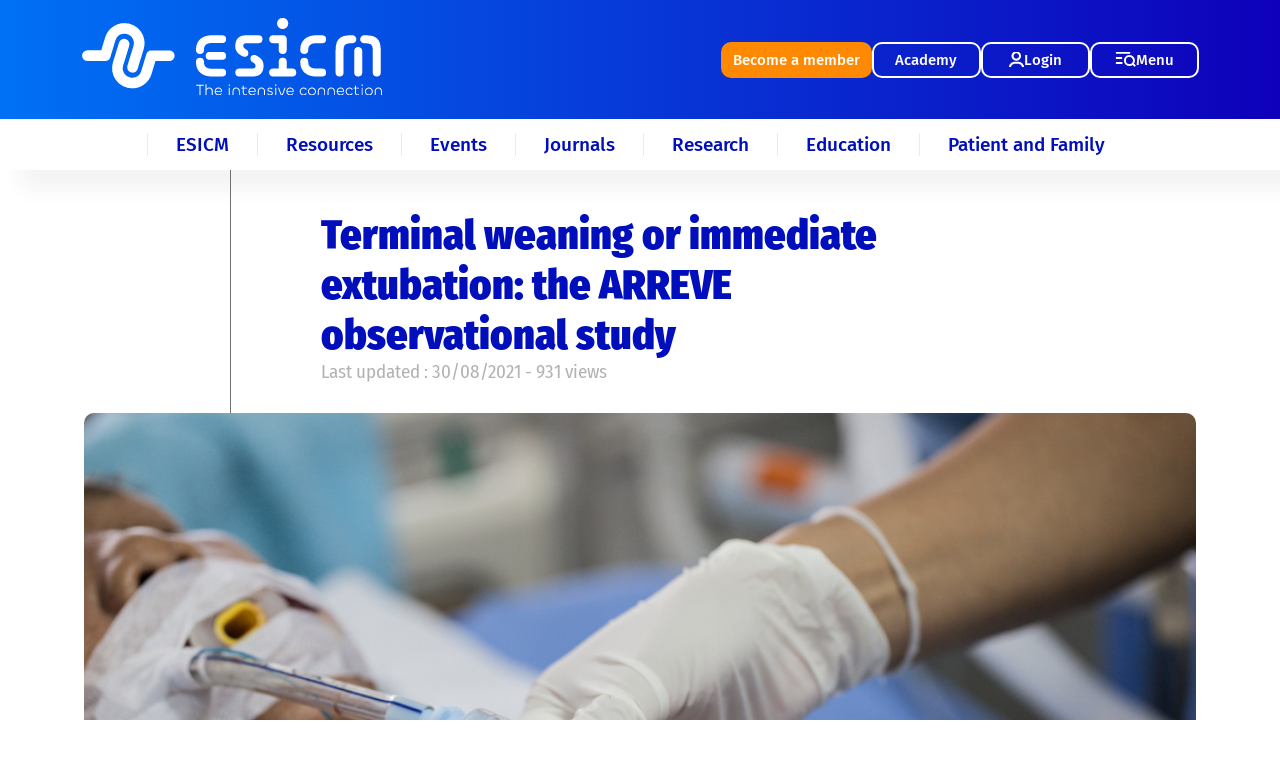

--- FILE ---
content_type: text/html; charset=UTF-8
request_url: https://www.esicm.org/article-review-terminal-weaning-immediate-extubation-jan-2018/
body_size: 20982
content:
<!DOCTYPE html>
<html lang="en-US">
<head>
    <title>Terminal weaning or immediate extubation: the ARREVE observational study - ESICM</title>
    <meta charset="UTF-8">
    <meta http-equiv="X-UA-Compatible" content="IE=edge">
    <meta name="viewport" content="width=device-width, initial-scale=1">
    <meta name="mobile-web-app-capable" content="yes">
    <meta name="apple-mobile-web-app-capable" content="yes">
    <meta name="apple-mobile-web-app-title" content="ESICM - European society of intensive medicine">
    <link rel="profile" href="http://gmpg.org/xfn/11">
    <link rel="pingback" href="https://www.esicm.org/xmlrpc.php">
    <meta name='robots' content='index, follow, max-image-preview:large, max-snippet:-1, max-video-preview:-1' />

	<!-- This site is optimized with the Yoast SEO plugin v26.7 - https://yoast.com/wordpress/plugins/seo/ -->
	<link rel="canonical" href="https://www.esicm.org/article-review-terminal-weaning-immediate-extubation-jan-2018/" />
	<meta property="og:locale" content="en_US" />
	<meta property="og:type" content="article" />
	<meta property="og:title" content="Terminal weaning or immediate extubation: the ARREVE observational study - ESICM" />
	<meta property="og:description" content="EJRC Article Review Terminal weaning or immediate extubation for withdrawing mechanical ventilation in critically ill patients (the ARREVE observational study) Worldwide, an increasing number of deaths occur in the intensive care unit (ICU) after a decision to withdraw life support [1, 2]. Relatives of patients who die in the ICU have been reported to experience [&hellip;]" />
	<meta property="og:url" content="https://www.esicm.org/article-review-terminal-weaning-immediate-extubation-jan-2018/" />
	<meta property="og:site_name" content="ESICM" />
	<meta property="article:published_time" content="2018-01-29T11:07:22+00:00" />
	<meta property="article:modified_time" content="2021-08-30T10:47:34+00:00" />
	<meta property="og:image" content="https://www.esicm.org/wp-content/uploads/2018/01/MECH-VENT-CLOSEshutterstock_343768673.jpg" />
	<meta property="og:image:width" content="1000" />
	<meta property="og:image:height" content="667" />
	<meta property="og:image:type" content="image/jpeg" />
	<meta name="author" content="Estelle" />
	<meta name="twitter:card" content="summary_large_image" />
	<meta name="twitter:label1" content="Written by" />
	<meta name="twitter:data1" content="Estelle" />
	<meta name="twitter:label2" content="Est. reading time" />
	<meta name="twitter:data2" content="6 minutes" />
	<script type="application/ld+json" class="yoast-schema-graph">{"@context":"https://schema.org","@graph":[{"@type":"Article","@id":"https://www.esicm.org/article-review-terminal-weaning-immediate-extubation-jan-2018/#article","isPartOf":{"@id":"https://www.esicm.org/article-review-terminal-weaning-immediate-extubation-jan-2018/"},"author":{"name":"Estelle","@id":"https://www.esicm.org/#/schema/person/c00774457f5c4cf9185993ad006ba3ed"},"headline":"Terminal weaning or immediate extubation: the ARREVE observational study","datePublished":"2018-01-29T11:07:22+00:00","dateModified":"2021-08-30T10:47:34+00:00","mainEntityOfPage":{"@id":"https://www.esicm.org/article-review-terminal-weaning-immediate-extubation-jan-2018/"},"wordCount":1202,"commentCount":0,"image":{"@id":"https://www.esicm.org/article-review-terminal-weaning-immediate-extubation-jan-2018/#primaryimage"},"thumbnailUrl":"https://www.esicm.org/wp-content/uploads/2018/01/MECH-VENT-CLOSEshutterstock_343768673.jpg","keywords":["airway","ARREVE","ARTICLE","critical care","EJRC","end of life","EOL","esicm","experts","extubation","ICM","ICU","intensive care","life support","LIVES","lung","MECHANICAL VENTILATION","REVIEW","Teixeira","Terminal","weaning","withdrawal","withdrawing"],"articleSection":["ARF","Article Reviews","ETHICS","ICM News","Science &amp; Research","Section &amp; Offices"],"inLanguage":"en-US","potentialAction":[{"@type":"CommentAction","name":"Comment","target":["https://www.esicm.org/article-review-terminal-weaning-immediate-extubation-jan-2018/#respond"]}]},{"@type":"WebPage","@id":"https://www.esicm.org/article-review-terminal-weaning-immediate-extubation-jan-2018/","url":"https://www.esicm.org/article-review-terminal-weaning-immediate-extubation-jan-2018/","name":"Terminal weaning or immediate extubation: the ARREVE observational study - ESICM","isPartOf":{"@id":"https://www.esicm.org/#website"},"primaryImageOfPage":{"@id":"https://www.esicm.org/article-review-terminal-weaning-immediate-extubation-jan-2018/#primaryimage"},"image":{"@id":"https://www.esicm.org/article-review-terminal-weaning-immediate-extubation-jan-2018/#primaryimage"},"thumbnailUrl":"https://www.esicm.org/wp-content/uploads/2018/01/MECH-VENT-CLOSEshutterstock_343768673.jpg","datePublished":"2018-01-29T11:07:22+00:00","dateModified":"2021-08-30T10:47:34+00:00","author":{"@id":"https://www.esicm.org/#/schema/person/c00774457f5c4cf9185993ad006ba3ed"},"breadcrumb":{"@id":"https://www.esicm.org/article-review-terminal-weaning-immediate-extubation-jan-2018/#breadcrumb"},"inLanguage":"en-US","potentialAction":[{"@type":"ReadAction","target":["https://www.esicm.org/article-review-terminal-weaning-immediate-extubation-jan-2018/"]}]},{"@type":"ImageObject","inLanguage":"en-US","@id":"https://www.esicm.org/article-review-terminal-weaning-immediate-extubation-jan-2018/#primaryimage","url":"https://www.esicm.org/wp-content/uploads/2018/01/MECH-VENT-CLOSEshutterstock_343768673.jpg","contentUrl":"https://www.esicm.org/wp-content/uploads/2018/01/MECH-VENT-CLOSEshutterstock_343768673.jpg","width":1000,"height":667},{"@type":"BreadcrumbList","@id":"https://www.esicm.org/article-review-terminal-weaning-immediate-extubation-jan-2018/#breadcrumb","itemListElement":[{"@type":"ListItem","position":1,"name":"Home","item":"https://www.esicm.org/"},{"@type":"ListItem","position":2,"name":"Terminal weaning or immediate extubation: the ARREVE observational study"}]},{"@type":"WebSite","@id":"https://www.esicm.org/#website","url":"https://www.esicm.org/","name":"ESICM","description":"European society of intensive medicine","potentialAction":[{"@type":"SearchAction","target":{"@type":"EntryPoint","urlTemplate":"https://www.esicm.org/?s={search_term_string}"},"query-input":{"@type":"PropertyValueSpecification","valueRequired":true,"valueName":"search_term_string"}}],"inLanguage":"en-US"},{"@type":"Person","@id":"https://www.esicm.org/#/schema/person/c00774457f5c4cf9185993ad006ba3ed","name":"Estelle","image":{"@type":"ImageObject","inLanguage":"en-US","@id":"https://www.esicm.org/#/schema/person/image/","url":"//www.gravatar.com/avatar/92b027a191fbe091f7e6b858e64c2e11?s=96&#038;r=g&#038;d=mm","contentUrl":"//www.gravatar.com/avatar/92b027a191fbe091f7e6b858e64c2e11?s=96&#038;r=g&#038;d=mm","caption":"Estelle"},"url":"https://www.esicm.org/author/estelle/"}]}</script>
	<!-- / Yoast SEO plugin. -->


<link rel='dns-prefetch' href='//www.googletagmanager.com' />
<link rel='dns-prefetch' href='//unpkg.com' />
<link rel="alternate" type="application/rss+xml" title="ESICM &raquo; Terminal weaning or immediate extubation: the ARREVE observational study Comments Feed" href="https://www.esicm.org/article-review-terminal-weaning-immediate-extubation-jan-2018/feed/" />
<link rel="alternate" title="oEmbed (JSON)" type="application/json+oembed" href="https://www.esicm.org/wp-json/oembed/1.0/embed?url=https%3A%2F%2Fwww.esicm.org%2Farticle-review-terminal-weaning-immediate-extubation-jan-2018%2F" />
<link rel="alternate" title="oEmbed (XML)" type="text/xml+oembed" href="https://www.esicm.org/wp-json/oembed/1.0/embed?url=https%3A%2F%2Fwww.esicm.org%2Farticle-review-terminal-weaning-immediate-extubation-jan-2018%2F&#038;format=xml" />
<style id='wp-img-auto-sizes-contain-inline-css' type='text/css'>
img:is([sizes=auto i],[sizes^="auto," i]){contain-intrinsic-size:3000px 1500px}
/*# sourceURL=wp-img-auto-sizes-contain-inline-css */
</style>
<style id='wp-emoji-styles-inline-css' type='text/css'>

	img.wp-smiley, img.emoji {
		display: inline !important;
		border: none !important;
		box-shadow: none !important;
		height: 1em !important;
		width: 1em !important;
		margin: 0 0.07em !important;
		vertical-align: -0.1em !important;
		background: none !important;
		padding: 0 !important;
	}
/*# sourceURL=wp-emoji-styles-inline-css */
</style>
<style id='wp-block-library-inline-css' type='text/css'>
:root{--wp-block-synced-color:#7a00df;--wp-block-synced-color--rgb:122,0,223;--wp-bound-block-color:var(--wp-block-synced-color);--wp-editor-canvas-background:#ddd;--wp-admin-theme-color:#007cba;--wp-admin-theme-color--rgb:0,124,186;--wp-admin-theme-color-darker-10:#006ba1;--wp-admin-theme-color-darker-10--rgb:0,107,160.5;--wp-admin-theme-color-darker-20:#005a87;--wp-admin-theme-color-darker-20--rgb:0,90,135;--wp-admin-border-width-focus:2px}@media (min-resolution:192dpi){:root{--wp-admin-border-width-focus:1.5px}}.wp-element-button{cursor:pointer}:root .has-very-light-gray-background-color{background-color:#eee}:root .has-very-dark-gray-background-color{background-color:#313131}:root .has-very-light-gray-color{color:#eee}:root .has-very-dark-gray-color{color:#313131}:root .has-vivid-green-cyan-to-vivid-cyan-blue-gradient-background{background:linear-gradient(135deg,#00d084,#0693e3)}:root .has-purple-crush-gradient-background{background:linear-gradient(135deg,#34e2e4,#4721fb 50%,#ab1dfe)}:root .has-hazy-dawn-gradient-background{background:linear-gradient(135deg,#faaca8,#dad0ec)}:root .has-subdued-olive-gradient-background{background:linear-gradient(135deg,#fafae1,#67a671)}:root .has-atomic-cream-gradient-background{background:linear-gradient(135deg,#fdd79a,#004a59)}:root .has-nightshade-gradient-background{background:linear-gradient(135deg,#330968,#31cdcf)}:root .has-midnight-gradient-background{background:linear-gradient(135deg,#020381,#2874fc)}:root{--wp--preset--font-size--normal:16px;--wp--preset--font-size--huge:42px}.has-regular-font-size{font-size:1em}.has-larger-font-size{font-size:2.625em}.has-normal-font-size{font-size:var(--wp--preset--font-size--normal)}.has-huge-font-size{font-size:var(--wp--preset--font-size--huge)}.has-text-align-center{text-align:center}.has-text-align-left{text-align:left}.has-text-align-right{text-align:right}.has-fit-text{white-space:nowrap!important}#end-resizable-editor-section{display:none}.aligncenter{clear:both}.items-justified-left{justify-content:flex-start}.items-justified-center{justify-content:center}.items-justified-right{justify-content:flex-end}.items-justified-space-between{justify-content:space-between}.screen-reader-text{border:0;clip-path:inset(50%);height:1px;margin:-1px;overflow:hidden;padding:0;position:absolute;width:1px;word-wrap:normal!important}.screen-reader-text:focus{background-color:#ddd;clip-path:none;color:#444;display:block;font-size:1em;height:auto;left:5px;line-height:normal;padding:15px 23px 14px;text-decoration:none;top:5px;width:auto;z-index:100000}html :where(.has-border-color){border-style:solid}html :where([style*=border-top-color]){border-top-style:solid}html :where([style*=border-right-color]){border-right-style:solid}html :where([style*=border-bottom-color]){border-bottom-style:solid}html :where([style*=border-left-color]){border-left-style:solid}html :where([style*=border-width]){border-style:solid}html :where([style*=border-top-width]){border-top-style:solid}html :where([style*=border-right-width]){border-right-style:solid}html :where([style*=border-bottom-width]){border-bottom-style:solid}html :where([style*=border-left-width]){border-left-style:solid}html :where(img[class*=wp-image-]){height:auto;max-width:100%}:where(figure){margin:0 0 1em}html :where(.is-position-sticky){--wp-admin--admin-bar--position-offset:var(--wp-admin--admin-bar--height,0px)}@media screen and (max-width:600px){html :where(.is-position-sticky){--wp-admin--admin-bar--position-offset:0px}}

/*# sourceURL=wp-block-library-inline-css */
</style><link rel='stylesheet' id='wc-blocks-style-css' href='https://www.esicm.org/wp-content/plugins/woocommerce/assets/client/blocks/wc-blocks.css?ver=wc-10.4.3' type='text/css' media='all' />
<style id='global-styles-inline-css' type='text/css'>
:root{--wp--preset--aspect-ratio--square: 1;--wp--preset--aspect-ratio--4-3: 4/3;--wp--preset--aspect-ratio--3-4: 3/4;--wp--preset--aspect-ratio--3-2: 3/2;--wp--preset--aspect-ratio--2-3: 2/3;--wp--preset--aspect-ratio--16-9: 16/9;--wp--preset--aspect-ratio--9-16: 9/16;--wp--preset--color--black: #000000;--wp--preset--color--cyan-bluish-gray: #abb8c3;--wp--preset--color--white: #ffffff;--wp--preset--color--pale-pink: #f78da7;--wp--preset--color--vivid-red: #cf2e2e;--wp--preset--color--luminous-vivid-orange: #ff6900;--wp--preset--color--luminous-vivid-amber: #fcb900;--wp--preset--color--light-green-cyan: #7bdcb5;--wp--preset--color--vivid-green-cyan: #00d084;--wp--preset--color--pale-cyan-blue: #8ed1fc;--wp--preset--color--vivid-cyan-blue: #0693e3;--wp--preset--color--vivid-purple: #9b51e0;--wp--preset--gradient--vivid-cyan-blue-to-vivid-purple: linear-gradient(135deg,rgb(6,147,227) 0%,rgb(155,81,224) 100%);--wp--preset--gradient--light-green-cyan-to-vivid-green-cyan: linear-gradient(135deg,rgb(122,220,180) 0%,rgb(0,208,130) 100%);--wp--preset--gradient--luminous-vivid-amber-to-luminous-vivid-orange: linear-gradient(135deg,rgb(252,185,0) 0%,rgb(255,105,0) 100%);--wp--preset--gradient--luminous-vivid-orange-to-vivid-red: linear-gradient(135deg,rgb(255,105,0) 0%,rgb(207,46,46) 100%);--wp--preset--gradient--very-light-gray-to-cyan-bluish-gray: linear-gradient(135deg,rgb(238,238,238) 0%,rgb(169,184,195) 100%);--wp--preset--gradient--cool-to-warm-spectrum: linear-gradient(135deg,rgb(74,234,220) 0%,rgb(151,120,209) 20%,rgb(207,42,186) 40%,rgb(238,44,130) 60%,rgb(251,105,98) 80%,rgb(254,248,76) 100%);--wp--preset--gradient--blush-light-purple: linear-gradient(135deg,rgb(255,206,236) 0%,rgb(152,150,240) 100%);--wp--preset--gradient--blush-bordeaux: linear-gradient(135deg,rgb(254,205,165) 0%,rgb(254,45,45) 50%,rgb(107,0,62) 100%);--wp--preset--gradient--luminous-dusk: linear-gradient(135deg,rgb(255,203,112) 0%,rgb(199,81,192) 50%,rgb(65,88,208) 100%);--wp--preset--gradient--pale-ocean: linear-gradient(135deg,rgb(255,245,203) 0%,rgb(182,227,212) 50%,rgb(51,167,181) 100%);--wp--preset--gradient--electric-grass: linear-gradient(135deg,rgb(202,248,128) 0%,rgb(113,206,126) 100%);--wp--preset--gradient--midnight: linear-gradient(135deg,rgb(2,3,129) 0%,rgb(40,116,252) 100%);--wp--preset--font-size--small: 13px;--wp--preset--font-size--medium: 20px;--wp--preset--font-size--large: 36px;--wp--preset--font-size--x-large: 42px;--wp--preset--spacing--20: 0.44rem;--wp--preset--spacing--30: 0.67rem;--wp--preset--spacing--40: 1rem;--wp--preset--spacing--50: 1.5rem;--wp--preset--spacing--60: 2.25rem;--wp--preset--spacing--70: 3.38rem;--wp--preset--spacing--80: 5.06rem;--wp--preset--shadow--natural: 6px 6px 9px rgba(0, 0, 0, 0.2);--wp--preset--shadow--deep: 12px 12px 50px rgba(0, 0, 0, 0.4);--wp--preset--shadow--sharp: 6px 6px 0px rgba(0, 0, 0, 0.2);--wp--preset--shadow--outlined: 6px 6px 0px -3px rgb(255, 255, 255), 6px 6px rgb(0, 0, 0);--wp--preset--shadow--crisp: 6px 6px 0px rgb(0, 0, 0);}:where(.is-layout-flex){gap: 0.5em;}:where(.is-layout-grid){gap: 0.5em;}body .is-layout-flex{display: flex;}.is-layout-flex{flex-wrap: wrap;align-items: center;}.is-layout-flex > :is(*, div){margin: 0;}body .is-layout-grid{display: grid;}.is-layout-grid > :is(*, div){margin: 0;}:where(.wp-block-columns.is-layout-flex){gap: 2em;}:where(.wp-block-columns.is-layout-grid){gap: 2em;}:where(.wp-block-post-template.is-layout-flex){gap: 1.25em;}:where(.wp-block-post-template.is-layout-grid){gap: 1.25em;}.has-black-color{color: var(--wp--preset--color--black) !important;}.has-cyan-bluish-gray-color{color: var(--wp--preset--color--cyan-bluish-gray) !important;}.has-white-color{color: var(--wp--preset--color--white) !important;}.has-pale-pink-color{color: var(--wp--preset--color--pale-pink) !important;}.has-vivid-red-color{color: var(--wp--preset--color--vivid-red) !important;}.has-luminous-vivid-orange-color{color: var(--wp--preset--color--luminous-vivid-orange) !important;}.has-luminous-vivid-amber-color{color: var(--wp--preset--color--luminous-vivid-amber) !important;}.has-light-green-cyan-color{color: var(--wp--preset--color--light-green-cyan) !important;}.has-vivid-green-cyan-color{color: var(--wp--preset--color--vivid-green-cyan) !important;}.has-pale-cyan-blue-color{color: var(--wp--preset--color--pale-cyan-blue) !important;}.has-vivid-cyan-blue-color{color: var(--wp--preset--color--vivid-cyan-blue) !important;}.has-vivid-purple-color{color: var(--wp--preset--color--vivid-purple) !important;}.has-black-background-color{background-color: var(--wp--preset--color--black) !important;}.has-cyan-bluish-gray-background-color{background-color: var(--wp--preset--color--cyan-bluish-gray) !important;}.has-white-background-color{background-color: var(--wp--preset--color--white) !important;}.has-pale-pink-background-color{background-color: var(--wp--preset--color--pale-pink) !important;}.has-vivid-red-background-color{background-color: var(--wp--preset--color--vivid-red) !important;}.has-luminous-vivid-orange-background-color{background-color: var(--wp--preset--color--luminous-vivid-orange) !important;}.has-luminous-vivid-amber-background-color{background-color: var(--wp--preset--color--luminous-vivid-amber) !important;}.has-light-green-cyan-background-color{background-color: var(--wp--preset--color--light-green-cyan) !important;}.has-vivid-green-cyan-background-color{background-color: var(--wp--preset--color--vivid-green-cyan) !important;}.has-pale-cyan-blue-background-color{background-color: var(--wp--preset--color--pale-cyan-blue) !important;}.has-vivid-cyan-blue-background-color{background-color: var(--wp--preset--color--vivid-cyan-blue) !important;}.has-vivid-purple-background-color{background-color: var(--wp--preset--color--vivid-purple) !important;}.has-black-border-color{border-color: var(--wp--preset--color--black) !important;}.has-cyan-bluish-gray-border-color{border-color: var(--wp--preset--color--cyan-bluish-gray) !important;}.has-white-border-color{border-color: var(--wp--preset--color--white) !important;}.has-pale-pink-border-color{border-color: var(--wp--preset--color--pale-pink) !important;}.has-vivid-red-border-color{border-color: var(--wp--preset--color--vivid-red) !important;}.has-luminous-vivid-orange-border-color{border-color: var(--wp--preset--color--luminous-vivid-orange) !important;}.has-luminous-vivid-amber-border-color{border-color: var(--wp--preset--color--luminous-vivid-amber) !important;}.has-light-green-cyan-border-color{border-color: var(--wp--preset--color--light-green-cyan) !important;}.has-vivid-green-cyan-border-color{border-color: var(--wp--preset--color--vivid-green-cyan) !important;}.has-pale-cyan-blue-border-color{border-color: var(--wp--preset--color--pale-cyan-blue) !important;}.has-vivid-cyan-blue-border-color{border-color: var(--wp--preset--color--vivid-cyan-blue) !important;}.has-vivid-purple-border-color{border-color: var(--wp--preset--color--vivid-purple) !important;}.has-vivid-cyan-blue-to-vivid-purple-gradient-background{background: var(--wp--preset--gradient--vivid-cyan-blue-to-vivid-purple) !important;}.has-light-green-cyan-to-vivid-green-cyan-gradient-background{background: var(--wp--preset--gradient--light-green-cyan-to-vivid-green-cyan) !important;}.has-luminous-vivid-amber-to-luminous-vivid-orange-gradient-background{background: var(--wp--preset--gradient--luminous-vivid-amber-to-luminous-vivid-orange) !important;}.has-luminous-vivid-orange-to-vivid-red-gradient-background{background: var(--wp--preset--gradient--luminous-vivid-orange-to-vivid-red) !important;}.has-very-light-gray-to-cyan-bluish-gray-gradient-background{background: var(--wp--preset--gradient--very-light-gray-to-cyan-bluish-gray) !important;}.has-cool-to-warm-spectrum-gradient-background{background: var(--wp--preset--gradient--cool-to-warm-spectrum) !important;}.has-blush-light-purple-gradient-background{background: var(--wp--preset--gradient--blush-light-purple) !important;}.has-blush-bordeaux-gradient-background{background: var(--wp--preset--gradient--blush-bordeaux) !important;}.has-luminous-dusk-gradient-background{background: var(--wp--preset--gradient--luminous-dusk) !important;}.has-pale-ocean-gradient-background{background: var(--wp--preset--gradient--pale-ocean) !important;}.has-electric-grass-gradient-background{background: var(--wp--preset--gradient--electric-grass) !important;}.has-midnight-gradient-background{background: var(--wp--preset--gradient--midnight) !important;}.has-small-font-size{font-size: var(--wp--preset--font-size--small) !important;}.has-medium-font-size{font-size: var(--wp--preset--font-size--medium) !important;}.has-large-font-size{font-size: var(--wp--preset--font-size--large) !important;}.has-x-large-font-size{font-size: var(--wp--preset--font-size--x-large) !important;}
/*# sourceURL=global-styles-inline-css */
</style>

<style id='classic-theme-styles-inline-css' type='text/css'>
/*! This file is auto-generated */
.wp-block-button__link{color:#fff;background-color:#32373c;border-radius:9999px;box-shadow:none;text-decoration:none;padding:calc(.667em + 2px) calc(1.333em + 2px);font-size:1.125em}.wp-block-file__button{background:#32373c;color:#fff;text-decoration:none}
/*# sourceURL=/wp-includes/css/classic-themes.min.css */
</style>
<link rel='stylesheet' id='cbxuseronline-public-css' href='https://www.esicm.org/wp-content/plugins/cbxuseronline/includes/../assets/css/cbxuseronline-public.css?ver=1.3.5' type='text/css' media='all' />
<link rel='stylesheet' id='edec-styles-css' href='https://www.esicm.org/wp-content/plugins/edec/assets/css/edec.css?ver=6.9' type='text/css' media='all' />
<link rel='stylesheet' id='swiper-css-css' href='https://unpkg.com/swiper/swiper-bundle.min.css' type='text/css' media='all' />
<link rel='stylesheet' id='woocommerce-layout-css' href='https://www.esicm.org/wp-content/plugins/woocommerce/assets/css/woocommerce-layout.css?ver=10.4.3' type='text/css' media='all' />
<link rel='stylesheet' id='woocommerce-smallscreen-css' href='https://www.esicm.org/wp-content/plugins/woocommerce/assets/css/woocommerce-smallscreen.css?ver=10.4.3' type='text/css' media='only screen and (max-width: 768px)' />
<link rel='stylesheet' id='woocommerce-general-css' href='https://www.esicm.org/wp-content/plugins/woocommerce/assets/css/woocommerce.css?ver=10.4.3' type='text/css' media='all' />
<style id='woocommerce-inline-inline-css' type='text/css'>
.woocommerce form .form-row .required { visibility: visible; }
/*# sourceURL=woocommerce-inline-inline-css */
</style>
<link rel='stylesheet' id='woocommerce_ogonecw_frontend_styles-css' href='https://www.esicm.org/wp-content/plugins/woocommerce_ogonecw/resources/css/frontend.css?ver=6.9' type='text/css' media='all' />
<link rel='stylesheet' id='child-style-css' href='https://www.esicm.org/wp-content/themes/esicm/style.css?ver=5.8' type='text/css' media='all' />
<link rel='stylesheet' id='jquery-ui-css-css' href='https://www.esicm.org/wp-content/themes/understrap-child/lib/jquery-ui-1.13.0/jquery-ui.css?ver=6.9' type='text/css' media='all' />
<link rel='stylesheet' id='worldline-checkout-css' href='https://www.esicm.org/wp-content/plugins/worldline-for-woocommerce/assets/checkout-frontend-main.css?ver=1762501619' type='text/css' media='all' />
<link rel='stylesheet' id='dashicons-css' href='https://www.esicm.org/wp-includes/css/dashicons.min.css?ver=6.9' type='text/css' media='all' />
<style id='dashicons-inline-css' type='text/css'>
[data-font="Dashicons"]:before {font-family: 'Dashicons' !important;content: attr(data-icon) !important;speak: none !important;font-weight: normal !important;font-variant: normal !important;text-transform: none !important;line-height: 1 !important;font-style: normal !important;-webkit-font-smoothing: antialiased !important;-moz-osx-font-smoothing: grayscale !important;}
/*# sourceURL=dashicons-inline-css */
</style>
<link rel='stylesheet' id='acf-global-css' href='https://www.esicm.org/wp-content/plugins/advanced-custom-fields-pro/assets/build/css/acf-global.min.css?ver=6.7.0.2' type='text/css' media='all' />
<link rel='stylesheet' id='acf-input-css' href='https://www.esicm.org/wp-content/plugins/advanced-custom-fields-pro/assets/build/css/acf-input.min.css?ver=6.7.0.2' type='text/css' media='all' />
<link rel='stylesheet' id='acf-pro-input-css' href='https://www.esicm.org/wp-content/plugins/advanced-custom-fields-pro/assets/build/css/pro/acf-pro-input.min.css?ver=6.7.0.2' type='text/css' media='all' />
<link rel='stylesheet' id='select2-css' href='https://www.esicm.org/wp-content/plugins/woocommerce/assets/css/select2.css?ver=10.4.3' type='text/css' media='all' />
<link rel='stylesheet' id='acf-datepicker-css' href='https://www.esicm.org/wp-content/plugins/advanced-custom-fields-pro/assets/inc/datepicker/jquery-ui.min.css?ver=1.11.4' type='text/css' media='all' />
<link rel='stylesheet' id='acf-timepicker-css' href='https://www.esicm.org/wp-content/plugins/advanced-custom-fields-pro/assets/inc/timepicker/jquery-ui-timepicker-addon.min.css?ver=1.6.1' type='text/css' media='all' />
<link rel='stylesheet' id='wp-color-picker-css' href='https://www.esicm.org/wp-admin/css/color-picker.min.css?ver=6.9' type='text/css' media='all' />
<link rel='stylesheet' id='acf-field-visual-composer-input-css' href='https://www.esicm.org/wp-content/plugins/wp-acf-vc-bridge/assets/css/acf-field-visual-composer-input.css?ver=1.7.9' type='text/css' media='all' />
<script type="text/javascript" id="woocommerce-google-analytics-integration-gtag-js-after">
/* <![CDATA[ */
/* Google Analytics for WooCommerce (gtag.js) */
					window.dataLayer = window.dataLayer || [];
					function gtag(){dataLayer.push(arguments);}
					// Set up default consent state.
					for ( const mode of [{"analytics_storage":"denied","ad_storage":"denied","ad_user_data":"denied","ad_personalization":"denied","region":["AT","BE","BG","HR","CY","CZ","DK","EE","FI","FR","DE","GR","HU","IS","IE","IT","LV","LI","LT","LU","MT","NL","NO","PL","PT","RO","SK","SI","ES","SE","GB","CH"]}] || [] ) {
						gtag( "consent", "default", { "wait_for_update": 500, ...mode } );
					}
					gtag("js", new Date());
					gtag("set", "developer_id.dOGY3NW", true);
					gtag("config", "G-TLLHNH29GH", {"track_404":true,"allow_google_signals":true,"logged_in":false,"linker":{"domains":[],"allow_incoming":false},"custom_map":{"dimension1":"logged_in"}});
//# sourceURL=woocommerce-google-analytics-integration-gtag-js-after
/* ]]> */
</script>
<script type="text/javascript" src="https://www.esicm.org/wp-includes/js/dist/hooks.min.js?ver=dd5603f07f9220ed27f1" id="wp-hooks-js"></script>
<script type="text/javascript" src="https://www.esicm.org/wp-includes/js/dist/i18n.min.js?ver=c26c3dc7bed366793375" id="wp-i18n-js"></script>
<script type="text/javascript" id="wp-i18n-js-after">
/* <![CDATA[ */
wp.i18n.setLocaleData( { 'text direction\u0004ltr': [ 'ltr' ] } );
//# sourceURL=wp-i18n-js-after
/* ]]> */
</script>
<script type="text/javascript" src="https://www.esicm.org/wp-includes/js/jquery/jquery.min.js?ver=3.7.1" id="jquery-core-js"></script>
<script type="text/javascript" src="https://www.esicm.org/wp-includes/js/jquery/jquery-migrate.min.js?ver=3.4.1" id="jquery-migrate-js"></script>
<script type="text/javascript" src="https://www.esicm.org/wp-content/plugins/woocommerce/assets/js/jquery-blockui/jquery.blockUI.min.js?ver=2.7.0-wc.10.4.3" id="wc-jquery-blockui-js" data-wp-strategy="defer"></script>
<script type="text/javascript" id="wc-add-to-cart-js-extra">
/* <![CDATA[ */
var wc_add_to_cart_params = {"ajax_url":"/wp-admin/admin-ajax.php","wc_ajax_url":"/?wc-ajax=%%endpoint%%","i18n_view_cart":"View cart","cart_url":"https://www.esicm.org/cart/","is_cart":"","cart_redirect_after_add":"no"};
//# sourceURL=wc-add-to-cart-js-extra
/* ]]> */
</script>
<script type="text/javascript" src="https://www.esicm.org/wp-content/plugins/woocommerce/assets/js/frontend/add-to-cart.min.js?ver=10.4.3" id="wc-add-to-cart-js" data-wp-strategy="defer"></script>
<script type="text/javascript" src="https://www.esicm.org/wp-content/plugins/woocommerce/assets/js/js-cookie/js.cookie.min.js?ver=2.1.4-wc.10.4.3" id="wc-js-cookie-js" defer="defer" data-wp-strategy="defer"></script>
<script type="text/javascript" id="woocommerce-js-extra">
/* <![CDATA[ */
var woocommerce_params = {"ajax_url":"/wp-admin/admin-ajax.php","wc_ajax_url":"/?wc-ajax=%%endpoint%%","i18n_password_show":"Show password","i18n_password_hide":"Hide password"};
//# sourceURL=woocommerce-js-extra
/* ]]> */
</script>
<script type="text/javascript" src="https://www.esicm.org/wp-content/plugins/woocommerce/assets/js/frontend/woocommerce.min.js?ver=10.4.3" id="woocommerce-js" defer="defer" data-wp-strategy="defer"></script>
<script type="text/javascript" id="ogonecw_frontend_script-js-extra">
/* <![CDATA[ */
var woocommerce_ogonecw_ajax = {"ajax_url":"https://www.esicm.org/wp-admin/admin-ajax.php"};
//# sourceURL=ogonecw_frontend_script-js-extra
/* ]]> */
</script>
<script type="text/javascript" src="https://www.esicm.org/wp-content/plugins/woocommerce_ogonecw/resources/js/frontend.js?ver=6.9" id="ogonecw_frontend_script-js"></script>
<script type="text/javascript" src="https://www.esicm.org/wp-content/plugins/js_composer/assets/js/vendors/woocommerce-add-to-cart.js?ver=7.5" id="vc_woocommerce-add-to-cart-js-js"></script>
<script type="text/javascript" src="https://www.esicm.org/wp-content/themes/esicm/assets/js/script.js?ver=6.9" id="script-js"></script>
<script type="text/javascript" src="https://www.esicm.org/wp-content/themes/esicm/assets/js/custom_menu.js?ver=6.9" id="custom_menu-js"></script>
<script type="text/javascript" src="https://www.esicm.org/wp-content/themes/esicm/assets/js/custom_homepage.js?ver=6.9" id="custom_homepage-js"></script>
<script type="text/javascript" src="https://www.esicm.org/wp-content/themes/esicm/assets/js/menu.js?ver=6.9" id="menu_global-js"></script>
<script type="text/javascript" src="https://www.esicm.org/wp-content/themes/esicm/assets/js/Sortable.min.js?ver=6.9" id="sortable-js"></script>
<script type="text/javascript" src="https://www.esicm.org/wp-content/themes/understrap-child/lib/jquery-ui-1.13.0/jquery-ui.min.js?ver=6.9" id="jquery-ui-js"></script>
<script type="text/javascript" src="https://www.esicm.org/wp-includes/js/jquery/ui/core.min.js?ver=1.13.3" id="jquery-ui-core-js"></script>
<script type="text/javascript" src="https://www.esicm.org/wp-includes/js/jquery/ui/mouse.min.js?ver=1.13.3" id="jquery-ui-mouse-js"></script>
<script type="text/javascript" src="https://www.esicm.org/wp-includes/js/jquery/ui/sortable.min.js?ver=1.13.3" id="jquery-ui-sortable-js"></script>
<script type="text/javascript" src="https://www.esicm.org/wp-includes/js/jquery/ui/resizable.min.js?ver=1.13.3" id="jquery-ui-resizable-js"></script>
<script type="text/javascript" src="https://www.esicm.org/wp-content/plugins/advanced-custom-fields-pro/assets/build/js/acf.min.js?ver=6.7.0.2" id="acf-js"></script>
<script type="text/javascript" src="https://www.esicm.org/wp-includes/js/dist/dom-ready.min.js?ver=f77871ff7694fffea381" id="wp-dom-ready-js"></script>
<script type="text/javascript" src="https://www.esicm.org/wp-includes/js/dist/a11y.min.js?ver=cb460b4676c94bd228ed" id="wp-a11y-js"></script>
<script type="text/javascript" src="https://www.esicm.org/wp-content/plugins/advanced-custom-fields-pro/assets/build/js/acf-input.min.js?ver=6.7.0.2" id="acf-input-js"></script>
<script type="text/javascript" src="https://www.esicm.org/wp-content/plugins/advanced-custom-fields-pro/assets/build/js/pro/acf-pro-input.min.js?ver=6.7.0.2" id="acf-pro-input-js"></script>
<script type="text/javascript" src="https://www.esicm.org/wp-content/plugins/advanced-custom-fields-pro/assets/build/js/pro/acf-pro-ui-options-page.min.js?ver=6.7.0.2" id="acf-pro-ui-options-page-js"></script>
<script type="text/javascript" src="https://www.esicm.org/wp-content/plugins/woocommerce/assets/js/select2/select2.full.min.js?ver=4.0.3-wc.10.4.3" id="wc-select2-js" defer="defer" data-wp-strategy="defer"></script>
<script type="text/javascript" src="https://www.esicm.org/wp-includes/js/jquery/ui/datepicker.min.js?ver=1.13.3" id="jquery-ui-datepicker-js"></script>
<script type="text/javascript" id="jquery-ui-datepicker-js-after">
/* <![CDATA[ */
jQuery(function(jQuery){jQuery.datepicker.setDefaults({"closeText":"Close","currentText":"Today","monthNames":["January","February","March","April","May","June","July","August","September","October","November","December"],"monthNamesShort":["Jan","Feb","Mar","Apr","May","Jun","Jul","Aug","Sep","Oct","Nov","Dec"],"nextText":"Next","prevText":"Previous","dayNames":["Sunday","Monday","Tuesday","Wednesday","Thursday","Friday","Saturday"],"dayNamesShort":["Sun","Mon","Tue","Wed","Thu","Fri","Sat"],"dayNamesMin":["S","M","T","W","T","F","S"],"dateFormat":"d MM yy","firstDay":1,"isRTL":false});});
//# sourceURL=jquery-ui-datepicker-js-after
/* ]]> */
</script>
<script type="text/javascript" src="https://www.esicm.org/wp-content/plugins/advanced-custom-fields-pro/assets/inc/timepicker/jquery-ui-timepicker-addon.min.js?ver=1.6.1" id="acf-timepicker-js"></script>
<script type="text/javascript" src="https://www.esicm.org/wp-includes/js/jquery/ui/draggable.min.js?ver=1.13.3" id="jquery-ui-draggable-js"></script>
<script type="text/javascript" src="https://www.esicm.org/wp-includes/js/jquery/ui/slider.min.js?ver=1.13.3" id="jquery-ui-slider-js"></script>
<script type="text/javascript" src="https://www.esicm.org/wp-includes/js/jquery/jquery.ui.touch-punch.js?ver=0.2.2" id="jquery-touch-punch-js"></script>
<script type="text/javascript" src="https://www.esicm.org/wp-admin/js/iris.min.js?ver=1.0.7" id="iris-js"></script>
<script type="text/javascript" src="https://www.esicm.org/wp-admin/js/color-picker.min.js?ver=6.9" id="wp-color-picker-js"></script>
<script type="text/javascript" src="https://www.esicm.org/wp-content/plugins/advanced-custom-fields-pro/assets/inc/color-picker-alpha/wp-color-picker-alpha.js?ver=3.0.0" id="acf-color-picker-alpha-js"></script>
<script type="text/javascript" src="https://www.esicm.org/wp-content/plugins/wp-acf-vc-bridge/assets/js/acf-field-visual-composer-input.js?ver=1.7.9" id="acf-field-visual-composer-input-js"></script>
<script></script><link rel="https://api.w.org/" href="https://www.esicm.org/wp-json/" /><link rel="alternate" title="JSON" type="application/json" href="https://www.esicm.org/wp-json/wp/v2/posts/73725" /><link rel="EditURI" type="application/rsd+xml" title="RSD" href="https://www.esicm.org/xmlrpc.php?rsd" />
<meta name="generator" content="WordPress 6.9" />
<meta name="generator" content="WooCommerce 10.4.3" />
<link rel='shortlink' href='https://www.esicm.org/?p=73725' />

	<script type="text/javascript">var ajaxurl = 'https://www.esicm.org/wp-admin/admin-ajax.php';</script>

<meta name="referrer" content="no-referrer-when-downgrade">	<noscript><style>.woocommerce-product-gallery{ opacity: 1 !important; }</style></noscript>
	<meta name="generator" content="Powered by WPBakery Page Builder - drag and drop page builder for WordPress."/>
<style type="text/css">.broken_link, a.broken_link {
	text-decoration: line-through;
}</style><link rel="icon" href="https://www.esicm.org/wp-content/uploads/2024/10/cropped-esicm-32x32.png" sizes="32x32" />
<link rel="icon" href="https://www.esicm.org/wp-content/uploads/2024/10/cropped-esicm-192x192.png" sizes="192x192" />
<link rel="apple-touch-icon" href="https://www.esicm.org/wp-content/uploads/2024/10/cropped-esicm-180x180.png" />
<meta name="msapplication-TileImage" content="https://www.esicm.org/wp-content/uploads/2024/10/cropped-esicm-270x270.png" />
<noscript><style> .wpb_animate_when_almost_visible { opacity: 1; }</style></noscript></head>

<body class="bp-legacy wp-singular post-template-default single single-post postid-73725 single-format-standard wp-theme-esicm theme-esicm woocommerce-no-js wpb-js-composer js-comp-ver-7.5 vc_responsive">
    <div class="menu_global">
        <div class="menu_global_close"></div>
        <div class="menu_global_search">
            <form action="https://www.esicm.org/" method="get">
                <input type="search" class="search" name="s" placeholder="Search"/>
            </form>
            <a class="btn_subscribe" href="/become-a-member/">Become a member</a>
        </div>
        <nav class="menu_global_nav">
            <ul>
                                        <li>
                            <a href="https://www.esicm.org/the-esicm/">ESICM</a>
                        </li>
                                                <li>
                            <a href="https://www.esicm.org/resources/">Resources</a>
                        </li>
                                                <li>
                            <a href="https://www.esicm.org/congresses-events/">Events</a>
                        </li>
                                                <li>
                            <a href="https://www.esicm.org/journals/">Journals</a>
                        </li>
                                                <li>
                            <a href="https://www.esicm.org/research/">Research</a>
                        </li>
                                                <li>
                            <a href="https://www.esicm.org/education/">Education</a>
                        </li>
                                                <li>
                            <a href="https://www.esicm.org/patient-and-family/">Patient and Family</a>
                        </li>
                                    </ul>
        </nav>
        <div class="menu_global_social">
            <div class="social">
                                <a href="https://www.facebook.com/intensiveconnection/"><i class="facebook"></i></a>
                <a href="https://linkedin.com/company/european-society-of-intensive-care-medicine---esicm/?originalSubdomain=fr"><i class="linkedin"></i></a>
                <a href="https://www.instagram.com/esicm_intensivecare/"><i class="instagram"></i></a>
            </div>
        </div>
    </div>
    <header id="header" class="">


    <div class="header_top">
        <div class="header_top_max_size">
            <div class="header_top_left">
                <a href="/">
                    <img src="https://www.esicm.org/wp-content/themes/esicm/assets/svg/logo.svg" alt="ESICM logo" class="logo-esicm" />


                        
                </a>
            </div>
            <div class="header_top_right">
                <a href="/become-a-member/" class="btn_orange btn_subscribe_menu">Become a member</a>
                <a href="https://academy.esicm.org/" class="btn_menu btn_academy" target="_blank"><span>Academy</span></a>
                                    <a href="/my-account/" class="btn_menu btn_login"><i class="login"></i><span>Login</span></a>
                                    <a href="javascript:;" class="btn_menu open_menu_global"><i class="menu"></i><span>Menu</span></a>
            </div>
        </div>
    </div>
    <nav class="menu">
        <div class="menu_max_size">
                        <ul class="menu_ul">
                            <li><a href="https://www.esicm.org/the-esicm/">ESICM</a></li>
                        <li><a href="https://www.esicm.org/resources/">Resources</a></li>
                        <li><a href="https://www.esicm.org/congresses-events/">Events</a></li>
                        <li><a href="https://www.esicm.org/journals/">Journals</a></li>
                        <li><a href="https://www.esicm.org/research/">Research</a></li>
                        <li><a href="https://www.esicm.org/education/">Education</a></li>
                        <li><a href="https://www.esicm.org/patient-and-family/">Patient and Family</a></li>
                        </ul>
        </div>
    </nav>
    
</header>    <div class="entry-content entry-content-border-left">
        <div id="page_container">
            <h1>Terminal weaning or immediate extubation: the ARREVE observational study</h1>
                <div class="meta">
                    Last updated : 30/08/2021 - 931 views
    </div>
                <div class="page_content">
                                <p class="event_resume"></p>
                <div class="event_thumbnail">
                                        <img src="https://www.esicm.org/wp-content/uploads/2018/01/MECH-VENT-CLOSEshutterstock_343768673.jpg" alt="Terminal weaning or immediate extubation: the ARREVE observational study">
                </div>
                <div class="event_content">
                    <h2>EJRC Article Review</h2>
<h3></h3>
<h3><strong>Terminal weaning or immediate extubation for withdrawing mechanical ventilation in critically ill patients (the ARREVE observational study)</strong></h3>
<h3></h3>
<p><em>Worldwide, an increasing number of deaths occur in the intensive care unit (ICU) after a decision to withdraw life support [1, 2]. Relatives of patients who die in the ICU have been reported to experience psychological distress manifesting as posttraumatic stress syndrome (PTSD)-related symptoms, complicated grief, anxiety, and/or depression, to degrees that vary according to the treatments provided and the quality of dying of the patient [3,4].</em></p>
<p><em>Withdrawal of mechanical ventilation holds a special place in the process of discontinuing life-sustaining treatments in ICU patients. Mechanical ventilation is withdrawn either by immediate extubation or by terminal weaning (gradual decrease in ventilatory support). The choice between these two methods is controversial, and whether it influences the experience of the patients and relatives is unclear [5, 6].</em></p>
<p>As few data are available for determining whether one method is superior over the other, the choice between the two methods is mainly a matter of opinion. The authors aimed to compare immediate extubation versus terminal weaning regarding:</p>
<p>&#8211; Comfort of patients during the dying process and wellbeing of ICU staff members,<br />
&#8211; The long-term presence in relatives of PTSD-related symptoms, complicated grief, and symptoms of anxiety and depression.</p>
<p>A prospective, observational, multicentre study was conducted in 43 French ICUs, and included critically ill adults with a decision to withdraw invasive mechanical ventilation, and the main adult relative of each.</p>
<p>When withdrawal of mechanical ventilation was decided, either immediate extubation or terminal weaning was chosen by the ICU physician and other staff members, according to local practices and preferences of both relatives and ICU staff. Concomitant decisions to withdraw or withhold other treatments were at the discretion of the ICU staff.</p>
<p>In the resulting article published in <em>Intensive Care Med</em> (2017) <em>[7]</em>, the authors reported some key findings:</p>
<ul>
<li>Immediate extubation and terminal weaning were each preferred by nearly identical proportions of ICU staff.</li>
<li>The between-group differences in admission diagnoses suggest a preference for immediate extubation in comatose patients and for terminal weaning in patients with respiratory failure.</li>
<li>Immediate extubation was associated with greater airway obstruction, a higher frequency of gasping, and higher BPS scores, but was not associated with a greater burden on the relatives compared to terminal weaning.</li>
<li>Higher doses of opioids and sedatives were used in the patients undergoing terminal weaning, in whom previous respiratory and/or multi-organ failure was more severe than in the immediate extubation group.</li>
<li>Time to death from extubation or first change in ventilator settings for terminal weaning did not differ between groups.</li>
<li>In relatives, PTSD-related symptoms, complicated grief, and symptoms of anxiety and depression up to 1 year after the death were not significantly different between the two groups.</li>
<li>In staff, the job strain of assistant nurses was lower with immediate extubation compared to terminal weaning.</li>
</ul>
<p><strong>Study Strengths &amp; Limitations</strong></p>
<p>The study has several strengths, namely that it is the first study to compare immediate extubation versus terminal weaning in terms of quality of death of critically ill patients, as assessed by the comfort of dying in patients and the psychological well-being of relatives and ICU staff, and also that it utilised a clear definition of terminal weaning and immediate extubation.</p>
<p>The limitations of this study mainly relate to the absence of randomisation, the lack of standardised end-of life care, and the absence of detailed evaluation or any provided recommendations concerning communication. However, the authors stated that the aim of the present study was to interfere as little as possible with the everyday practice of the ICU teams, so there were no modification of usual practices that could have generated bias due to reluctance of ICU staff to apply methods with which they felt uncomfortable. Additionally, all participating ICUs were in France, which limits the generalisability of findings.</p>
<p><strong>Take Home Messages</strong></p>
<ul>
<li>Considerable variation exists in practices for mechanical ventilation withdrawal in the ICU.</li>
<li>Identifying personal beliefs that might constitute barriers to mechanical ventilation withdrawal is crucial when seeking to implement protocols for patient care.</li>
<li>There seems to be a preference for immediate extubation in comatose patients and for terminal weaning in patients with respiratory failure.</li>
<li>Patients had more airway obstruction and gasps with immediate extubation, indicating a need for better palliative care; however there was no difference on time to death between the two groups.</li>
<li>Immediate extubation for mechanical ventilation withdrawal was not associated with differences in psychological welfare of relatives compared to terminal weaning, when each method constituted standard practice in the ICU where it was applied.</li>
<li>This study suggests that, for the relatives, the two methods may result in similar experiences, provided the staff members are well trained in, and comfortable with, the method they apply.</li>
<li>Compared to terminal weaning, immediate extubation was associated with less job strain in ICU staff.</li>
</ul>
<p>&nbsp;</p>
<p><em>This article review was submitted by ESICM Journal Review Club member <strong>Carla Teixeira</strong> </em><em>on behalf of the Ethics section.</em></p>
<h3></h3>
<h3><strong>References</strong></h3>
<ol>
<li>Curtis JR, Vincent JL (2010) Ethics and end-of-life care for adults in the intensive care unit. Lancet 376:1347–1353.</li>
<li>Azoulay E, Metnitz B, Sprung CL, Timsit JF, Lemaire F, Bauer P, Schlemmer B, Moreno R, Metnitz P, SAPS 3 Investigators (2009) End-of-life practices in 282 intensive care units: data from the SAPS 3 database. Intensive Care Med 35:623–630.</li>
<li>Lautrette A, Darmon M, Megarbane B, Joly LM, Chevret S, Adrie C, Barnoud D, Bleichner G, Bruel C, Choukroun G, Curtis JR, Fieux F, Galliot R, Garrouste-Orgeas M, Georges H, Goldgran-Toledano D, Jourdain M, Loubert G, Reignier J, Saidi F, Souweine B, Vincent F, Barnes NK, Pochard F, Schlemmer B, Azoulay E (2007) A communication strategy and brochure for relatives of patients dying in the ICU. N Engl J Med 356:469–478.</li>
<li>Azoulay E, Pochard F, Kentish-Barnes N, Chevret S, Aboab J, Adrie C, Annane D, Bleichner G, Bollaert PE, Darmon M, Fassier T, Galliot R, Garrouste- Orgeas M, Goulenok C, Goldgran-Toledano D, Hayon J, Jourdain M, Kaidomar M, Laplace C, Larche J, Liotier J, Papazian L, Poisson C, Reignier J, Saidi F, Schlemmer B (2005) Risk of post-traumatic stress symptoms in family members of intensive care unit patients. Am J Respir Crit Care Med 171:987–994.</li>
<li>Truog RD, Campbell ML, Curtis JR, Haas CE, Luce JM, Rubenfeld GD, Rushton CH, Kaufman DC (2008) Recommendations for end-of-life care in the intensive care unit: a consensus statement by the American College [corrected] of Critical Care Medicine. Crit Care Med 36:953–963.</li>
<li>Downar J, Delaney JW, Hawryluck L, Kenny L (2016) Guidelines for the withdrawal of life-sustaining measures. Intensive Care Med 42:1003–1017.</li>
<li>Robert R, Le Gouge A, Kentish-Barnes N, Cottereau A, Giraudeau B,Adda M, Annane D, Audibert J, Barbier F, Bardou P, Bourcier S, Bourenne J, Boyer A, Brenas F, Das V, Desachy A, Devaquet J, Feissel M, Ganster F, Garrouste-Orgeas M, Grillet G, Guisset O, Hamidfar-Roy R, Hyacinthe A-C, Jochmans S, Jourdain M, Lautrette A, Lerolle N, Lesieur O, Lion F, Mateu P, Megarbane B, Merceron S, Mercier E, Messika J, Morin-Longuet P, Philippon-Jouve B, Quenot J-P, Renault A, Repesse X, Rigaud J-P, Robin S, Roquilly A, Seguin A, Thevenin D, Tirot P, Vinatier I, Azoulay E, Reignier J (2017) <a href="http://rdcu.be/v6hw">Terminal weaning or immediate extubation for withdrawing mechanical ventilation in critically ill patients (the ARREVE Observational Study)</a>. Intensive Care Med. doi:10.1007/s00134-017-4891-0.</li>
</ol>
<p>&nbsp;</p>
                </div>
            </div>
        </div>
    </div>
    
<nav class="nav_mobile">
    <ul>
        <li>
            <a href="https://lives-stream.esicm.org/" target="_blank">
                <img src="/wp-content/themes/esicm/assets/svg/livestream.svg" alt="Livestream"/>
                <span>Livestream</span>
            </a>
        </li>
        <li>
            <a href="https://open.spotify.com/show/1shJ6WQQgt8I7s1ZdRKRwv" target="_blank">
                <img src="/wp-content/themes/esicm/assets/svg/podcast.svg" alt="Podcast"/>
                <span>Podcast</span>
            </a>
        </li>
        <li>
            <a href="/education/">
                <img src="/wp-content/themes/esicm/assets/svg/education.svg" alt="Education"/>
                <span>Education</span>
            </a>
        </li>
        <li>
            <a href="/the-esicm/esicm-univers/">
                <img src="/wp-content/themes/esicm/assets/svg/universe.svg" alt="Universe"/>
                <span>Universe</span>
            </a>
        </li>
    </ul>

</nav>
<footer class="footer">
    <div class="max-width-footer">
        <form class="subscribe">
            <div class="subscribe_input">
                <input type="email" id="email" name="email" placeholder="Subscribe to our newsletter"/>
                <button type="submit" class="subscribe_submit" aria-label="Subscribe to our newsletter"></button>
            </div>
            <div id="response"></div>
        </form>
        <div class="social" aria-label="Social Media Links">
                        <a href="https://www.facebook.com/intensiveconnection/" aria-label="Facebook"><i class="facebook"
                                                                                             aria-hidden="true"></i></a>
            <a href="https://www.linkedin.com/company/european-society-of-intensive-care-medicine---esicm/?originalSubdomain=fr"
               aria-label="LinkedIn"><i class="linkedin" aria-hidden="true"></i></a>
            <a href="https://www.instagram.com/esicm_intensivecare/" aria-label="Instagram"><i class="instagram"
                                                                                             aria-hidden="true"></i></a>
        </div>
        <nav class="footer_menu">
            <ul>
                <li><a href="/terms-of-use/">Terms of Use</a></li>
                <li><a href="/privacy-policy-2/">Privacy Policy</a></li>
                <li><a href="/contact-us/">Contact us</a></li>
                <li><a href="/legal-terms/">Legal Terms</a></li>
            </ul>
        </nav>
    </div>
</footer>
<script>
    jQuery(document).ready(function ($) {
        $('.subscribe').on('submit', function (e) {
            e.preventDefault();
            var email = $('#email').val();
            $.ajax({
                url: 'https://www.esicm.org/wp-admin/admin-ajax.php',
                method: 'POST',
                data: {
                    action: 'subscribe_to_mailchimp',
                    email: email
                },
                success: function (response) {
                    $('#response').html(response);
                },
                error: function () {
                    $('#response').html('<p>Error. Please try again.</p>');
                }
            });
        });
        $.ajax({
            url: 'https://www.esicm.org/wp-admin/admin-ajax.php',
            method: 'POST',
            data: {
                action: 'add_view',
                post_id: 73725            },
            success: function (response) {

            },
            error: function () {

            }
        });

    });
</script>
<script type="speculationrules">
{"prefetch":[{"source":"document","where":{"and":[{"href_matches":"/*"},{"not":{"href_matches":["/wp-*.php","/wp-admin/*","/wp-content/uploads/*","/wp-content/*","/wp-content/plugins/*","/wp-content/themes/esicm/*","/*\\?(.+)"]}},{"not":{"selector_matches":"a[rel~=\"nofollow\"]"}},{"not":{"selector_matches":".no-prefetch, .no-prefetch a"}}]},"eagerness":"conservative"}]}
</script>
    <script>
        jQuery(document).ready(function($){
            $("#billing_address_1").attr('maxlength','50');
            $("#billing_postcode").attr('maxlength','10');
            $("#billing_city").attr('maxlength','40');
        });
    </script>
            <script>
        //jQuery("body").append("<a href='javascript:;' onclick='open_link_popup();'>Link</a>");
        jQuery(document).ready(function($){
             let $image=$('img[src="https://www.esicm.org/wp-content/uploads/2020/09/banner-C19spacebleu.png"]');
             $image.attr("src","https://www.esicm.org/wp-content/themes/understrap-child/img/link.jpg").removeAttr("srcset");
             let $a=$image.parent();
             $a.parent().append('<a class="learnMoreLink" target="_blank" href="/link-learn-more">LEARN MORE</a>');
             $a.attr("href","javascript:;");
             $a.click(function(){
                  open_link_popup();
             })
        })


        function open_link_popup(){
                jQuery.post(
                        'https://www.esicm.org/api/ROFIM/rofim_get_user.php',
                        {
                            'user_id': 0                        },
                        function(response){
                            let json=JSON.parse(response);
                            console.log(json.user);
                            if(json.user){
                                connexion_link();
                            }else{
                                if(jQuery('.popup_link_open').length>0){
                                        jQuery('.popup_link_open').css("display","flex");
                                }
                            }
                        }
                );
        }
        </script>
                <script>
          jQuery(document).ready(function($) {
            $('body').append('<div id="popup_link"  class="popup_link_open">' +
                '<a class="link_btn_login" href="/my-account/">Login</a>' +
                '</div>');
          });
        </script>
        	<script type='text/javascript'>
		(function () {
			var c = document.body.className;
			c = c.replace(/woocommerce-no-js/, 'woocommerce-js');
			document.body.className = c;
		})();
	</script>
	<script type="text/javascript" src="https://www.googletagmanager.com/gtag/js?id=G-TLLHNH29GH" id="google-tag-manager-js" data-wp-strategy="async"></script>
<script type="text/javascript" src="https://www.esicm.org/wp-content/plugins/woocommerce-google-analytics-integration/assets/js/build/main.js?ver=51ef67570ab7d58329f5" id="woocommerce-google-analytics-integration-js"></script>
<script type="text/javascript" src="https://unpkg.com/swiper/swiper-bundle.min.js" id="swiper-js-js"></script>
<script type="text/javascript" id="alg-wc-pop-frontend-js-extra">
/* <![CDATA[ */
var alg_wc_pop_data_object = {"force_decimals":"","force_decimal_width":"2"};
//# sourceURL=alg-wc-pop-frontend-js-extra
/* ]]> */
</script>
<script type="text/javascript" src="https://www.esicm.org/wp-content/plugins/product-open-pricing-name-your-price-for-woocommerce/includes/js/alg-wc-pop-frontend.js?ver=1.7.3" id="alg-wc-pop-frontend-js"></script>
<script type="text/javascript" src="https://www.esicm.org/wp-content/themes/esicm/assets/js/search-highlight.js?ver=1.0" id="search-highlight-js"></script>
<script type="text/javascript" src="https://www.esicm.org/wp-content/plugins/woocommerce/assets/js/sourcebuster/sourcebuster.min.js?ver=10.4.3" id="sourcebuster-js-js"></script>
<script type="text/javascript" id="wc-order-attribution-js-extra">
/* <![CDATA[ */
var wc_order_attribution = {"params":{"lifetime":1.0e-5,"session":30,"base64":false,"ajaxurl":"https://www.esicm.org/wp-admin/admin-ajax.php","prefix":"wc_order_attribution_","allowTracking":true},"fields":{"source_type":"current.typ","referrer":"current_add.rf","utm_campaign":"current.cmp","utm_source":"current.src","utm_medium":"current.mdm","utm_content":"current.cnt","utm_id":"current.id","utm_term":"current.trm","utm_source_platform":"current.plt","utm_creative_format":"current.fmt","utm_marketing_tactic":"current.tct","session_entry":"current_add.ep","session_start_time":"current_add.fd","session_pages":"session.pgs","session_count":"udata.vst","user_agent":"udata.uag"}};
//# sourceURL=wc-order-attribution-js-extra
/* ]]> */
</script>
<script type="text/javascript" src="https://www.esicm.org/wp-content/plugins/woocommerce/assets/js/frontend/order-attribution.min.js?ver=10.4.3" id="wc-order-attribution-js"></script>
<script type="text/javascript" src="https://www.esicm.org/wp-content/plugins/worldline-for-woocommerce/assets/checkout-frontend-main.js?ver=ee7936ca2cb1a90c9924" id="worldline-checkout-js"></script>
<script type="text/javascript" src="https://www.esicm.org/wp-content/plugins/acf-country-3.0.1/assets/dist/field-4b83ec4f433123a3948e.js" id="country-js"></script>
<script type="text/javascript" id="woocommerce-google-analytics-integration-data-js-after">
/* <![CDATA[ */
window.ga4w = { data: {"cart":{"items":[],"coupons":[],"totals":{"currency_code":"EUR","total_price":0,"currency_minor_unit":2}}}, settings: {"tracker_function_name":"gtag","events":["purchase","add_to_cart","remove_from_cart","view_item_list","select_content","view_item","begin_checkout"],"identifier":null,"currency":{"decimalSeparator":",","thousandSeparator":"","precision":2}} }; document.dispatchEvent(new Event("ga4w:ready"));
//# sourceURL=woocommerce-google-analytics-integration-data-js-after
/* ]]> */
</script>
<script id="wp-emoji-settings" type="application/json">
{"baseUrl":"https://s.w.org/images/core/emoji/17.0.2/72x72/","ext":".png","svgUrl":"https://s.w.org/images/core/emoji/17.0.2/svg/","svgExt":".svg","source":{"concatemoji":"https://www.esicm.org/wp-includes/js/wp-emoji-release.min.js?ver=6.9"}}
</script>
<script type="module">
/* <![CDATA[ */
/*! This file is auto-generated */
const a=JSON.parse(document.getElementById("wp-emoji-settings").textContent),o=(window._wpemojiSettings=a,"wpEmojiSettingsSupports"),s=["flag","emoji"];function i(e){try{var t={supportTests:e,timestamp:(new Date).valueOf()};sessionStorage.setItem(o,JSON.stringify(t))}catch(e){}}function c(e,t,n){e.clearRect(0,0,e.canvas.width,e.canvas.height),e.fillText(t,0,0);t=new Uint32Array(e.getImageData(0,0,e.canvas.width,e.canvas.height).data);e.clearRect(0,0,e.canvas.width,e.canvas.height),e.fillText(n,0,0);const a=new Uint32Array(e.getImageData(0,0,e.canvas.width,e.canvas.height).data);return t.every((e,t)=>e===a[t])}function p(e,t){e.clearRect(0,0,e.canvas.width,e.canvas.height),e.fillText(t,0,0);var n=e.getImageData(16,16,1,1);for(let e=0;e<n.data.length;e++)if(0!==n.data[e])return!1;return!0}function u(e,t,n,a){switch(t){case"flag":return n(e,"\ud83c\udff3\ufe0f\u200d\u26a7\ufe0f","\ud83c\udff3\ufe0f\u200b\u26a7\ufe0f")?!1:!n(e,"\ud83c\udde8\ud83c\uddf6","\ud83c\udde8\u200b\ud83c\uddf6")&&!n(e,"\ud83c\udff4\udb40\udc67\udb40\udc62\udb40\udc65\udb40\udc6e\udb40\udc67\udb40\udc7f","\ud83c\udff4\u200b\udb40\udc67\u200b\udb40\udc62\u200b\udb40\udc65\u200b\udb40\udc6e\u200b\udb40\udc67\u200b\udb40\udc7f");case"emoji":return!a(e,"\ud83e\u1fac8")}return!1}function f(e,t,n,a){let r;const o=(r="undefined"!=typeof WorkerGlobalScope&&self instanceof WorkerGlobalScope?new OffscreenCanvas(300,150):document.createElement("canvas")).getContext("2d",{willReadFrequently:!0}),s=(o.textBaseline="top",o.font="600 32px Arial",{});return e.forEach(e=>{s[e]=t(o,e,n,a)}),s}function r(e){var t=document.createElement("script");t.src=e,t.defer=!0,document.head.appendChild(t)}a.supports={everything:!0,everythingExceptFlag:!0},new Promise(t=>{let n=function(){try{var e=JSON.parse(sessionStorage.getItem(o));if("object"==typeof e&&"number"==typeof e.timestamp&&(new Date).valueOf()<e.timestamp+604800&&"object"==typeof e.supportTests)return e.supportTests}catch(e){}return null}();if(!n){if("undefined"!=typeof Worker&&"undefined"!=typeof OffscreenCanvas&&"undefined"!=typeof URL&&URL.createObjectURL&&"undefined"!=typeof Blob)try{var e="postMessage("+f.toString()+"("+[JSON.stringify(s),u.toString(),c.toString(),p.toString()].join(",")+"));",a=new Blob([e],{type:"text/javascript"});const r=new Worker(URL.createObjectURL(a),{name:"wpTestEmojiSupports"});return void(r.onmessage=e=>{i(n=e.data),r.terminate(),t(n)})}catch(e){}i(n=f(s,u,c,p))}t(n)}).then(e=>{for(const n in e)a.supports[n]=e[n],a.supports.everything=a.supports.everything&&a.supports[n],"flag"!==n&&(a.supports.everythingExceptFlag=a.supports.everythingExceptFlag&&a.supports[n]);var t;a.supports.everythingExceptFlag=a.supports.everythingExceptFlag&&!a.supports.flag,a.supports.everything||((t=a.source||{}).concatemoji?r(t.concatemoji):t.wpemoji&&t.twemoji&&(r(t.twemoji),r(t.wpemoji)))});
//# sourceURL=https://www.esicm.org/wp-includes/js/wp-emoji-loader.min.js
/* ]]> */
</script>
<script>
acf.data = {"select2L10n":{"matches_1":"One result is available, press enter to select it.","matches_n":"%d results are available, use up and down arrow keys to navigate.","matches_0":"No matches found","input_too_short_1":"Please enter 1 or more characters","input_too_short_n":"Please enter %d or more characters","input_too_long_1":"Please delete 1 character","input_too_long_n":"Please delete %d characters","selection_too_long_1":"You can only select 1 item","selection_too_long_n":"You can only select %d items","load_more":"Loading more results&hellip;","searching":"Searching&hellip;","load_fail":"Loading failed"},"google_map_api":"https:\/\/maps.googleapis.com\/maps\/api\/js?libraries=places&ver=3&callback=Function.prototype&language=en_US","datePickerL10n":{"closeText":"Done","currentText":"Today","nextText":"Next","prevText":"Prev","weekHeader":"Wk","monthNames":["January","February","March","April","May","June","July","August","September","October","November","December"],"monthNamesShort":["Jan","Feb","Mar","Apr","May","Jun","Jul","Aug","Sep","Oct","Nov","Dec"],"dayNames":["Sunday","Monday","Tuesday","Wednesday","Thursday","Friday","Saturday"],"dayNamesMin":["S","M","T","W","T","F","S"],"dayNamesShort":["Sun","Mon","Tue","Wed","Thu","Fri","Sat"]},"dateTimePickerL10n":{"timeOnlyTitle":"Choose Time","timeText":"Time","hourText":"Hour","minuteText":"Minute","secondText":"Second","millisecText":"Millisecond","microsecText":"Microsecond","timezoneText":"Time Zone","currentText":"Now","closeText":"Done","selectText":"Select","amNames":["AM","A"],"pmNames":["PM","P"]},"colorPickerL10n":{"hex_string":"Hex String","rgba_string":"RGBA String"},"iconPickerA11yStrings":{"noResultsForSearchTerm":"No results found for that search term","newResultsFoundForSearchTerm":"The available icons matching your search query have been updated in the icon picker below."},"iconPickeri10n":{"dashicons-admin-appearance":"Appearance Icon","dashicons-admin-collapse":"Collapse Icon","dashicons-admin-comments":"Comments Icon","dashicons-admin-customizer":"Customizer Icon","dashicons-admin-generic":"Generic Icon","dashicons-admin-home":"Home Icon","dashicons-admin-links":"Links Icon","dashicons-admin-media":"Media Icon","dashicons-admin-multisite":"Multisite Icon","dashicons-admin-network":"Network Icon","dashicons-admin-page":"Page Icon","dashicons-admin-plugins":"Plugins Icon","dashicons-admin-post":"Post Icon","dashicons-admin-settings":"Settings Icon","dashicons-admin-site":"Site Icon","dashicons-admin-site-alt":"Site (alt) Icon","dashicons-admin-site-alt2":"Site (alt2) Icon","dashicons-admin-site-alt3":"Site (alt3) Icon","dashicons-admin-tools":"Tools Icon","dashicons-admin-users":"Users Icon","dashicons-airplane":"Airplane Icon","dashicons-album":"Album Icon","dashicons-align-center":"Align Center Icon","dashicons-align-full-width":"Align Full Width Icon","dashicons-align-left":"Align Left Icon","dashicons-align-none":"Align None Icon","dashicons-align-pull-left":"Align Pull Left Icon","dashicons-align-pull-right":"Align Pull Right Icon","dashicons-align-right":"Align Right Icon","dashicons-align-wide":"Align Wide Icon","dashicons-amazon":"Amazon Icon","dashicons-analytics":"Analytics Icon","dashicons-archive":"Archive Icon","dashicons-arrow-down":"Arrow Down Icon","dashicons-arrow-down-alt":"Arrow Down (alt) Icon","dashicons-arrow-down-alt2":"Arrow Down (alt2) Icon","dashicons-arrow-left":"Arrow Left Icon","dashicons-arrow-left-alt":"Arrow Left (alt) Icon","dashicons-arrow-left-alt2":"Arrow Left (alt2) Icon","dashicons-arrow-right":"Arrow Right Icon","dashicons-arrow-right-alt":"Arrow Right (alt) Icon","dashicons-arrow-right-alt2":"Arrow Right (alt2) Icon","dashicons-arrow-up":"Arrow Up Icon","dashicons-arrow-up-alt":"Arrow Up (alt) Icon","dashicons-arrow-up-alt2":"Arrow Up (alt2) Icon","dashicons-art":"Art Icon","dashicons-awards":"Awards Icon","dashicons-backup":"Backup Icon","dashicons-bank":"Bank Icon","dashicons-beer":"Beer Icon","dashicons-bell":"Bell Icon","dashicons-block-default":"Block Default Icon","dashicons-book":"Book Icon","dashicons-book-alt":"Book (alt) Icon","dashicons-buddicons-activity":"Activity Icon","dashicons-buddicons-bbpress-logo":"bbPress Icon","dashicons-buddicons-buddypress-logo":"BuddyPress Icon","dashicons-buddicons-community":"Community Icon","dashicons-buddicons-forums":"Forums Icon","dashicons-buddicons-friends":"Friends Icon","dashicons-buddicons-groups":"Groups Icon","dashicons-buddicons-pm":"PM Icon","dashicons-buddicons-replies":"Replies Icon","dashicons-buddicons-topics":"Topics Icon","dashicons-buddicons-tracking":"Tracking Icon","dashicons-building":"Building Icon","dashicons-businessman":"Businessman Icon","dashicons-businessperson":"Businessperson Icon","dashicons-businesswoman":"Businesswoman Icon","dashicons-button":"Button Icon","dashicons-calculator":"Calculator Icon","dashicons-calendar":"Calendar Icon","dashicons-calendar-alt":"Calendar (alt) Icon","dashicons-camera":"Camera Icon","dashicons-camera-alt":"Camera (alt) Icon","dashicons-car":"Car Icon","dashicons-carrot":"Carrot Icon","dashicons-cart":"Cart Icon","dashicons-category":"Category Icon","dashicons-chart-area":"Chart Area Icon","dashicons-chart-bar":"Chart Bar Icon","dashicons-chart-line":"Chart Line Icon","dashicons-chart-pie":"Chart Pie Icon","dashicons-clipboard":"Clipboard Icon","dashicons-clock":"Clock Icon","dashicons-cloud":"Cloud Icon","dashicons-cloud-saved":"Cloud Saved Icon","dashicons-cloud-upload":"Cloud Upload Icon","dashicons-code-standards":"Code Standards Icon","dashicons-coffee":"Coffee Icon","dashicons-color-picker":"Color Picker Icon","dashicons-columns":"Columns Icon","dashicons-controls-back":"Back Icon","dashicons-controls-forward":"Forward Icon","dashicons-controls-pause":"Pause Icon","dashicons-controls-play":"Play Icon","dashicons-controls-repeat":"Repeat Icon","dashicons-controls-skipback":"Skip Back Icon","dashicons-controls-skipforward":"Skip Forward Icon","dashicons-controls-volumeoff":"Volume Off Icon","dashicons-controls-volumeon":"Volume On Icon","dashicons-cover-image":"Cover Image Icon","dashicons-dashboard":"Dashboard Icon","dashicons-database":"Database Icon","dashicons-database-add":"Database Add Icon","dashicons-database-export":"Database Export Icon","dashicons-database-import":"Database Import Icon","dashicons-database-remove":"Database Remove Icon","dashicons-database-view":"Database View Icon","dashicons-desktop":"Desktop Icon","dashicons-dismiss":"Dismiss Icon","dashicons-download":"Download Icon","dashicons-drumstick":"Drumstick Icon","dashicons-edit":"Edit Icon","dashicons-edit-large":"Edit Large Icon","dashicons-edit-page":"Edit Page Icon","dashicons-editor-aligncenter":"Align Center Icon","dashicons-editor-alignleft":"Align Left Icon","dashicons-editor-alignright":"Align Right Icon","dashicons-editor-bold":"Bold Icon","dashicons-editor-break":"Break Icon","dashicons-editor-code":"Code Icon","dashicons-editor-contract":"Contract Icon","dashicons-editor-customchar":"Custom Character Icon","dashicons-editor-expand":"Expand Icon","dashicons-editor-help":"Help Icon","dashicons-editor-indent":"Indent Icon","dashicons-editor-insertmore":"Insert More Icon","dashicons-editor-italic":"Italic Icon","dashicons-editor-justify":"Justify Icon","dashicons-editor-kitchensink":"Kitchen Sink Icon","dashicons-editor-ltr":"LTR Icon","dashicons-editor-ol":"Ordered List Icon","dashicons-editor-ol-rtl":"Ordered List RTL Icon","dashicons-editor-outdent":"Outdent Icon","dashicons-editor-paragraph":"Paragraph Icon","dashicons-editor-paste-text":"Paste Text Icon","dashicons-editor-paste-word":"Paste Word Icon","dashicons-editor-quote":"Quote Icon","dashicons-editor-removeformatting":"Remove Formatting Icon","dashicons-editor-rtl":"RTL Icon","dashicons-editor-spellcheck":"Spellcheck Icon","dashicons-editor-strikethrough":"Strikethrough Icon","dashicons-editor-table":"Table Icon","dashicons-editor-textcolor":"Text Color Icon","dashicons-editor-ul":"Unordered List Icon","dashicons-editor-underline":"Underline Icon","dashicons-editor-unlink":"Unlink Icon","dashicons-editor-video":"Video Icon","dashicons-ellipsis":"Ellipsis Icon","dashicons-email":"Email Icon","dashicons-email-alt":"Email (alt) Icon","dashicons-email-alt2":"Email (alt2) Icon","dashicons-embed-audio":"Embed Audio Icon","dashicons-embed-generic":"Embed Generic Icon","dashicons-embed-photo":"Embed Photo Icon","dashicons-embed-post":"Embed Post Icon","dashicons-embed-video":"Embed Video Icon","dashicons-excerpt-view":"Excerpt View Icon","dashicons-exit":"Exit Icon","dashicons-external":"External Icon","dashicons-facebook":"Facebook Icon","dashicons-facebook-alt":"Facebook (alt) Icon","dashicons-feedback":"Feedback Icon","dashicons-filter":"Filter Icon","dashicons-flag":"Flag Icon","dashicons-food":"Food Icon","dashicons-format-aside":"Aside Icon","dashicons-format-audio":"Audio Icon","dashicons-format-chat":"Chat Icon","dashicons-format-gallery":"Gallery Icon","dashicons-format-image":"Image Icon","dashicons-format-quote":"Quote Icon","dashicons-format-status":"Status Icon","dashicons-format-video":"Video Icon","dashicons-forms":"Forms Icon","dashicons-fullscreen-alt":"Fullscreen (alt) Icon","dashicons-fullscreen-exit-alt":"Fullscreen Exit (alt) Icon","dashicons-games":"Games Icon","dashicons-google":"Google Icon","dashicons-grid-view":"Grid View Icon","dashicons-groups":"Groups Icon","dashicons-hammer":"Hammer Icon","dashicons-heading":"Heading Icon","dashicons-heart":"Heart Icon","dashicons-hidden":"Hidden Icon","dashicons-hourglass":"Hourglass Icon","dashicons-html":"HTML Icon","dashicons-id":"ID Icon","dashicons-id-alt":"ID (alt) Icon","dashicons-image-crop":"Crop Icon","dashicons-image-filter":"Filter Icon","dashicons-image-flip-horizontal":"Flip Horizontal Icon","dashicons-image-flip-vertical":"Flip Vertical Icon","dashicons-image-rotate":"Rotate Icon","dashicons-image-rotate-left":"Rotate Left Icon","dashicons-image-rotate-right":"Rotate Right Icon","dashicons-images-alt":"Images (alt) Icon","dashicons-images-alt2":"Images (alt2) Icon","dashicons-index-card":"Index Card Icon","dashicons-info":"Info Icon","dashicons-info-outline":"Info Outline Icon","dashicons-insert":"Insert Icon","dashicons-insert-after":"Insert After Icon","dashicons-insert-before":"Insert Before Icon","dashicons-instagram":"Instagram Icon","dashicons-laptop":"Laptop Icon","dashicons-layout":"Layout Icon","dashicons-leftright":"Left Right Icon","dashicons-lightbulb":"Lightbulb Icon","dashicons-linkedin":"LinkedIn Icon","dashicons-list-view":"List View Icon","dashicons-location":"Location Icon","dashicons-location-alt":"Location (alt) Icon","dashicons-lock":"Lock Icon","dashicons-marker":"Marker Icon","dashicons-media-archive":"Archive Icon","dashicons-media-audio":"Audio Icon","dashicons-media-code":"Code Icon","dashicons-media-default":"Default Icon","dashicons-media-document":"Document Icon","dashicons-media-interactive":"Interactive Icon","dashicons-media-spreadsheet":"Spreadsheet Icon","dashicons-media-text":"Text Icon","dashicons-media-video":"Video Icon","dashicons-megaphone":"Megaphone Icon","dashicons-menu":"Menu Icon","dashicons-menu-alt":"Menu (alt) Icon","dashicons-menu-alt2":"Menu (alt2) Icon","dashicons-menu-alt3":"Menu (alt3) Icon","dashicons-microphone":"Microphone Icon","dashicons-migrate":"Migrate Icon","dashicons-minus":"Minus Icon","dashicons-money":"Money Icon","dashicons-money-alt":"Money (alt) Icon","dashicons-move":"Move Icon","dashicons-nametag":"Nametag Icon","dashicons-networking":"Networking Icon","dashicons-no":"No Icon","dashicons-no-alt":"No (alt) Icon","dashicons-open-folder":"Open Folder Icon","dashicons-palmtree":"Palm Tree Icon","dashicons-paperclip":"Paperclip Icon","dashicons-pdf":"PDF Icon","dashicons-performance":"Performance Icon","dashicons-pets":"Pets Icon","dashicons-phone":"Phone Icon","dashicons-pinterest":"Pinterest Icon","dashicons-playlist-audio":"Playlist Audio Icon","dashicons-playlist-video":"Playlist Video Icon","dashicons-plugins-checked":"Plugins Checked Icon","dashicons-plus":"Plus Icon","dashicons-plus-alt":"Plus (alt) Icon","dashicons-plus-alt2":"Plus (alt2) Icon","dashicons-podio":"Podio Icon","dashicons-portfolio":"Portfolio Icon","dashicons-post-status":"Post Status Icon","dashicons-pressthis":"Pressthis Icon","dashicons-printer":"Printer Icon","dashicons-privacy":"Privacy Icon","dashicons-products":"Products Icon","dashicons-randomize":"Randomize Icon","dashicons-reddit":"Reddit Icon","dashicons-redo":"Redo Icon","dashicons-remove":"Remove Icon","dashicons-rest-api":"REST API Icon","dashicons-rss":"RSS Icon","dashicons-saved":"Saved Icon","dashicons-schedule":"Schedule Icon","dashicons-screenoptions":"Screen Options Icon","dashicons-search":"Search Icon","dashicons-share":"Share Icon","dashicons-share-alt":"Share (alt) Icon","dashicons-share-alt2":"Share (alt2) Icon","dashicons-shield":"Shield Icon","dashicons-shield-alt":"Shield (alt) Icon","dashicons-shortcode":"Shortcode Icon","dashicons-slides":"Slides Icon","dashicons-smartphone":"Smartphone Icon","dashicons-smiley":"Smiley Icon","dashicons-sort":"Sort Icon","dashicons-sos":"Sos Icon","dashicons-spotify":"Spotify Icon","dashicons-star-empty":"Star Empty Icon","dashicons-star-filled":"Star Filled Icon","dashicons-star-half":"Star Half Icon","dashicons-sticky":"Sticky Icon","dashicons-store":"Store Icon","dashicons-superhero":"Superhero Icon","dashicons-superhero-alt":"Superhero (alt) Icon","dashicons-table-col-after":"Table Col After Icon","dashicons-table-col-before":"Table Col Before Icon","dashicons-table-col-delete":"Table Col Delete Icon","dashicons-table-row-after":"Table Row After Icon","dashicons-table-row-before":"Table Row Before Icon","dashicons-table-row-delete":"Table Row Delete Icon","dashicons-tablet":"Tablet Icon","dashicons-tag":"Tag Icon","dashicons-tagcloud":"Tagcloud Icon","dashicons-testimonial":"Testimonial Icon","dashicons-text":"Text Icon","dashicons-text-page":"Text Page Icon","dashicons-thumbs-down":"Thumbs Down Icon","dashicons-thumbs-up":"Thumbs Up Icon","dashicons-tickets":"Tickets Icon","dashicons-tickets-alt":"Tickets (alt) Icon","dashicons-tide":"Tide Icon","dashicons-translation":"Translation Icon","dashicons-trash":"Trash Icon","dashicons-twitch":"Twitch Icon","dashicons-twitter":"Twitter Icon","dashicons-twitter-alt":"Twitter (alt) Icon","dashicons-undo":"Undo Icon","dashicons-universal-access":"Universal Access Icon","dashicons-universal-access-alt":"Universal Access (alt) Icon","dashicons-unlock":"Unlock Icon","dashicons-update":"Update Icon","dashicons-update-alt":"Update (alt) Icon","dashicons-upload":"Upload Icon","dashicons-vault":"Vault Icon","dashicons-video-alt":"Video (alt) Icon","dashicons-video-alt2":"Video (alt2) Icon","dashicons-video-alt3":"Video (alt3) Icon","dashicons-visibility":"Visibility Icon","dashicons-warning":"Warning Icon","dashicons-welcome-add-page":"Add Page Icon","dashicons-welcome-comments":"Comments Icon","dashicons-welcome-learn-more":"Learn More Icon","dashicons-welcome-view-site":"View Site Icon","dashicons-welcome-widgets-menus":"Widgets Menus Icon","dashicons-welcome-write-blog":"Write Blog Icon","dashicons-whatsapp":"WhatsApp Icon","dashicons-wordpress":"WordPress Icon","dashicons-wordpress-alt":"WordPress (alt) Icon","dashicons-xing":"Xing Icon","dashicons-yes":"Yes Icon","dashicons-yes-alt":"Yes (alt) Icon","dashicons-youtube":"YouTube Icon"},"mimeTypeIcon":"https:\/\/www.esicm.org\/wp-includes\/images\/media\/default.png","mimeTypes":{"jpg|jpeg|jpe":"image\/jpeg","gif":"image\/gif","png":"image\/png","bmp":"image\/bmp","tiff|tif":"image\/tiff","webp":"image\/webp","avif":"image\/avif","ico":"image\/x-icon","heic":"image\/heic","heif":"image\/heif","heics":"image\/heic-sequence","heifs":"image\/heif-sequence","asf|asx":"video\/x-ms-asf","wmv":"video\/x-ms-wmv","wmx":"video\/x-ms-wmx","wm":"video\/x-ms-wm","avi":"video\/avi","divx":"video\/divx","flv":"video\/x-flv","mov|qt":"video\/quicktime","mpeg|mpg|mpe":"video\/mpeg","mp4|m4v":"video\/mp4","ogv":"video\/ogg","webm":"video\/webm","mkv":"video\/x-matroska","3gp|3gpp":"video\/3gpp","3g2|3gp2":"video\/3gpp2","txt|asc|c|cc|h|srt":"text\/plain","csv":"text\/csv","tsv":"text\/tab-separated-values","ics":"text\/calendar","rtx":"text\/richtext","css":"text\/css","vtt":"text\/vtt","dfxp":"application\/ttaf+xml","mp3|m4a|m4b":"audio\/mpeg","aac":"audio\/aac","ra|ram":"audio\/x-realaudio","wav|x-wav":"audio\/wav","ogg|oga":"audio\/ogg","flac":"audio\/flac","mid|midi":"audio\/midi","wma":"audio\/x-ms-wma","wax":"audio\/x-ms-wax","mka":"audio\/x-matroska","rtf":"application\/rtf","pdf":"application\/pdf","class":"application\/java","tar":"application\/x-tar","zip":"application\/zip","gz|gzip":"application\/x-gzip","rar":"application\/rar","7z":"application\/x-7z-compressed","psd":"application\/octet-stream","xcf":"application\/octet-stream","doc":"application\/msword","pot|pps|ppt":"application\/vnd.ms-powerpoint","wri":"application\/vnd.ms-write","xla|xls|xlt|xlw":"application\/vnd.ms-excel","mdb":"application\/vnd.ms-access","mpp":"application\/vnd.ms-project","docx":"application\/vnd.openxmlformats-officedocument.wordprocessingml.document","docm":"application\/vnd.ms-word.document.macroEnabled.12","dotx":"application\/vnd.openxmlformats-officedocument.wordprocessingml.template","dotm":"application\/vnd.ms-word.template.macroEnabled.12","xlsx":"application\/vnd.openxmlformats-officedocument.spreadsheetml.sheet","xlsm":"application\/vnd.ms-excel.sheet.macroEnabled.12","xlsb":"application\/vnd.ms-excel.sheet.binary.macroEnabled.12","xltx":"application\/vnd.openxmlformats-officedocument.spreadsheetml.template","xltm":"application\/vnd.ms-excel.template.macroEnabled.12","xlam":"application\/vnd.ms-excel.addin.macroEnabled.12","pptx":"application\/vnd.openxmlformats-officedocument.presentationml.presentation","pptm":"application\/vnd.ms-powerpoint.presentation.macroEnabled.12","ppsx":"application\/vnd.openxmlformats-officedocument.presentationml.slideshow","ppsm":"application\/vnd.ms-powerpoint.slideshow.macroEnabled.12","potx":"application\/vnd.openxmlformats-officedocument.presentationml.template","potm":"application\/vnd.ms-powerpoint.template.macroEnabled.12","ppam":"application\/vnd.ms-powerpoint.addin.macroEnabled.12","sldx":"application\/vnd.openxmlformats-officedocument.presentationml.slide","sldm":"application\/vnd.ms-powerpoint.slide.macroEnabled.12","onetoc|onetoc2|onetmp|onepkg":"application\/onenote","oxps":"application\/oxps","xps":"application\/vnd.ms-xpsdocument","odt":"application\/vnd.oasis.opendocument.text","odp":"application\/vnd.oasis.opendocument.presentation","ods":"application\/vnd.oasis.opendocument.spreadsheet","odg":"application\/vnd.oasis.opendocument.graphics","odc":"application\/vnd.oasis.opendocument.chart","odb":"application\/vnd.oasis.opendocument.database","odf":"application\/vnd.oasis.opendocument.formula","wp|wpd":"application\/wordperfect","key":"application\/vnd.apple.keynote","numbers":"application\/vnd.apple.numbers","pages":"application\/vnd.apple.pages"},"admin_url":"https:\/\/www.esicm.org\/wp-admin\/","ajaxurl":"https:\/\/www.esicm.org\/wp-admin\/admin-ajax.php","nonce":"cc31963b21","acf_version":"6.7.0.2","wp_version":"6.9","browser":"chrome","locale":"en_US","rtl":false,"screen":null,"post_id":null,"validation":null,"editor":"classic","is_pro":true,"debug":false,"StrictMode":false};
</script>
<script>
acf.doAction( 'prepare' );
</script>
<script></script></body>
</html>

--- FILE ---
content_type: text/html; charset=UTF-8
request_url: https://www.esicm.org/wp-admin/admin-ajax.php
body_size: 23
content:
932

--- FILE ---
content_type: text/css
request_url: https://www.esicm.org/wp-content/plugins/edec/assets/css/edec.css?ver=6.9
body_size: 3850
content:
/* Styles pour la modal des logbooks EDEC */
#documentModal,
#deleteConfirmModal {
    display: none;
    position: fixed;
    z-index: 1000;
    left: 0;
    top: 0;
    width: 100%;
    height: 100%;
    background-color: rgba(0, 14, 188, 0.15);
    backdrop-filter: blur(4px);
    display: none;
    justify-content: center;
    align-items: center;
}

.modal[style*="display: block"] {
    display: flex !important;
}

#documentModal .modal-content,#deleteConfirmModal .modal-content {
    background: #fff;
    margin: 5% auto;
    padding: 30px;
    border-radius: 15px;
    width: 90%;
    max-width: 600px;
    position: relative;
    box-shadow: 0 4px 20px rgba(0, 14, 188, 0.15);
    animation: modalSlideIn 0.3s ease-out;
    max-height: 90vh;
    overflow-y: auto;
}

@keyframes modalSlideIn {
    from {
        transform: translateY(-100px);
        opacity: 0;
    }
    to {
        transform: translateY(0);
        opacity: 1;
    }
}

.modal-header {
    display: flex;
    justify-content: space-between;
    align-items: center;
    margin-bottom: 25px;
    padding-bottom: 15px;
    border-bottom: 1px solid #E0E0E0;
}

.modal-title {
    font-family: "Fira Sans", sans-serif;
    font-size: 24px;
    color: #000EBC;
    margin: 0;
}

.modal-close {
    background: transparent;
    border: none;
    color: #666;
    font-size: 24px;
    cursor: pointer;
    padding: 5px;
    transition: all 0.3s ease;
}

.modal-close:hover {
    color: #000EBC;
    transform: rotate(90deg);
}

#editRepeaterItemForm {
    display: flex;
    flex-direction: column;
    gap: 20px;
}

#editRepeaterItemForm p,
#addDocumentForm p {
    margin: 0;
}

#editRepeaterItemForm label,
#addDocumentForm label {
    display: block;
    margin-bottom: 8px;
    color: #333;
    font-weight: 500;
    font-family: "Fira Sans", sans-serif;
}

#editRepeaterItemForm input[type="file"] {
    padding: 10px;
    border: 2px dashed #000EBC;
    border-radius: 8px;
    background: rgba(0, 14, 188, 0.05);
    cursor: pointer;
}

#editRepeaterItemForm input[type="text"],
#editRepeaterItemForm input[type="text"],
#editRepeaterItemForm select,
#editRepeaterItemForm textarea,
#addDocumentForm input[type="text"],
#addDocumentForm select,
#addDocumentForm textarea,
#addDocumentForm input[type="file"] {
    width: 100%;
    padding: 12px;
    border: 1px solid #E0E0E0;
    border-radius: 8px;
    font-family: inherit;
    transition: all 0.3s ease;
    box-sizing: border-box;
}

#editRepeaterItemForm input[type="text"]:focus,
#editRepeaterItemForm select:focus,
#editRepeaterItemForm textarea:focus {
    outline: none;
    border-color: #000EBC;
    box-shadow: 0 0 0 2px rgba(0, 14, 188, 0.1);
}

#editRepeaterItemForm textarea {
    min-height: 100px;
    resize: vertical;
}

#editRepeaterItemForm select {
    background-image: url("data:image/svg+xml,%3Csvg width='10' height='6' viewBox='0 0 10 6' fill='none' xmlns='http://www.w3.org/2000/svg'%3E%3Cpath d='M1 1L5 5L9 1' stroke='%23000EBC' stroke-width='2' stroke-linecap='round' stroke-linejoin='round'/%3E%3C/svg%3E");
    background-repeat: no-repeat;
    background-position: right 15px center;
    padding-right: 40px;
    -webkit-appearance: none;
    -moz-appearance: none;
    appearance: none;
}

#editRepeaterItemForm .file-info {
    margin: 10px 0;
    padding: 10px;
    background: #F5F5F5;
    border-radius: 8px;
    word-break: break-all;
}



/* Styles communs pour tous les boutons des modales */
.btn-primary,
.btn-secondary,
.btn-danger,
#editRepeaterItemForm button[type="submit"],
#addDocumentForm button[type="submit"] {
    padding: 12px 24px;
    border-radius: 8px;
    font-family: inherit;
    font-weight: 500;
    cursor: pointer;
    transition: all 0.3s ease;
    position: relative;
    min-width: 120px;
    display: inline-flex;
    align-items: center;
    justify-content: center;
}

/* Style primaire (boutons de soumission) */
.btn-primary,
#editRepeaterItemForm button[type="submit"],
#addDocumentForm button[type="submit"] {
    background: #000EBC;
    color: white;
    border: none;
    margin-top: 10px;
    padding: 12px 24px;
    font-size: 14px;
    letter-spacing: 0.5px;
    font-weight: 500;
    position: relative;
    overflow: hidden;
    transition: all 0.3s ease;
}

.btn-primary:hover,
#editRepeaterItemForm button[type="submit"]:hover,
#addDocumentForm button[type="submit"]:hover {
    background: #5500F9;
    transform: translateY(-1px);
    box-shadow: 0 4px 12px rgba(0, 14, 188, 0.2);
}

.btn-primary:disabled,
#editRepeaterItemForm button[type="submit"]:disabled,
#addDocumentForm button[type="submit"]:disabled {
    background: rgba(0, 14, 188, 0.6);
    cursor: not-allowed;
    transform: none;
    box-shadow: none;
}

/* État de chargement pour tous les boutons */
.btn-primary.loading,
.btn-danger.loading,
#editRepeaterItemForm button[type="submit"].loading,
#addDocumentForm button[type="submit"].loading {
    background: rgba(0, 14, 188, 0.1);
    color: transparent !important;
    pointer-events: none;
}

/* Masquer le texte pendant le chargement */
.btn-primary.loading span,
.btn-danger.loading span,
#editRepeaterItemForm button[type="submit"].loading span,
#addDocumentForm button[type="submit"].loading span {
    visibility: hidden;
}

/* Texte de chargement pour tous les boutons */
.btn-primary.loading::before,
.btn-danger.loading::before,
#editRepeaterItemForm button[type="submit"].loading::before,
#addDocumentForm button[type="submit"].loading::before {
    content: attr(data-loading-text);
    position: absolute;
    left: 50%;
    top: 50%;
    transform: translate(-50%, -50%);
    color: #000EBC;
    font-weight: 500;
    font-size: 14px;
    white-space: nowrap;
    transition: color 0.3s ease;
}

/* Loader pour tous les boutons */
.btn-primary.loading::after,
.btn-danger.loading::after,
#editRepeaterItemForm button[type="submit"].loading::after,
#addDocumentForm button[type="submit"].loading::after {
    content: '';
    position: absolute;
    width: 20px;
    height: 20px;
    top: 50%;
    left: 50%;
    transform: translate(-50%, -50%);
    border: 2px solid #000EBC;
    border-radius: 50%;
    border-right-color: transparent;
    animation: buttonLoader 0.8s linear infinite;
}

@keyframes buttonLoader {
    0% { transform: translate(-50%, -50%) rotate(0deg); }
    100% { transform: translate(-50%, -50%) rotate(360deg); }
}

/* Hover pour tous les boutons */
.btn-primary:hover,
#editRepeaterItemForm button[type="submit"]:hover,
#addDocumentForm button[type="submit"]:hover {
    background: #5500F9;
    transform: translateY(-1px);
}

#editRepeaterItemForm button[type="submit"].loading:hover,
#addDocumentForm button[type="submit"].loading:hover {
    background: #5500F9;
}

#editRepeaterItemForm button[type="submit"].loading:hover::before,
#addDocumentForm button[type="submit"].loading:hover::before {
    color: #fff;
}

#editRepeaterItemForm button[type="submit"].loading:hover::after,
#addDocumentForm button[type="submit"].loading:hover::after {
    border-color: #fff;
    border-right-color: transparent;
}

/* Styles pour les boutons de la modale de confirmation */
.modal-actions {
    display: flex;
    justify-content: flex-end;
    gap: 10px;
    margin-top: 20px;
}

.btn-secondary {
    background: transparent;
    color: #000EBC;
    border: 1px solid #000EBC;
    padding: 12px 24px;
    border-radius: 8px;
    font-family: inherit;
    font-weight: 500;
    cursor: pointer;
    transition: all 0.3s ease;
}

.btn-secondary:hover {
    background: rgba(0, 14, 188, 0.1);
    transform: translateY(-1px);
}

.btn-danger {
    background: #000EBC;
    color: white;
    border: none;
    padding: 12px 24px;
    border-radius: 8px;
    font-family: inherit;
    font-weight: 500;
    cursor: pointer;
    transition: all 0.3s ease;
    position: relative;
}

.btn-danger:hover {
    background: #5500F9;
    transform: translateY(-1px);
}

.btn-danger.loading {
    color: transparent;
    background: rgba(0, 14, 188, 0.1);
}

.btn-danger.loading span {
    visibility: hidden;
}

.btn-danger.loading::before {
    content: 'Suppression...';
    position: absolute;
    left: 50%;
    top: 50%;
    transform: translate(-50%, -50%);
    color: #000EBC;
    font-weight: 500;
    font-size: 14px;
    white-space: nowrap;
    transition: color 0.3s ease;
}

.btn-danger.loading::after {
    content: '';
    position: absolute;
    width: 16px;
    height: 16px;
    top: 50%;
    left: 12px;
    margin-top: -8px;
    border: 2px solid #000EBC;
    border-radius: 50%;
    border-right-color: transparent;
    animation: buttonLoader 0.8s linear infinite;
}

.btn-danger.loading:hover {
    background: #5500F9;
}

.btn-danger.loading:hover::before {
    color: #fff;
}

.btn-danger.loading:hover::after {
    border-color: #fff;
    border-right-color: transparent;
}

/* Styles pour les champs fichier */
.file-info,
.file-field {
    background: rgba(0, 14, 188, 0.05);
    padding: 12px;
    border-radius: 8px;
    word-break: break-word;
    width: 100%;
    box-sizing: border-box;
    overflow: hidden;
    margin-bottom: 15px;
}

.modal-content .file-info,
.modal-content .file-field {
    width: calc(100% - 24px);
    margin: 15px 0;
}

.file-info a,
.file-field a {
    color: #000EBC;
    text-decoration: none;
    display: inline-flex;
    align-items: center;
    gap: 8px;
    width: 100%;
    font-weight: 500;
    overflow: hidden;
}

.file-info a span,
.file-field a span {
    text-overflow: ellipsis;
    overflow: hidden;
    white-space: nowrap;
}

.file-info a:hover,
.file-field a:hover {
    text-decoration: underline;
}

/* Styles pour les statuts */
.status-container {
    display: flex;
    flex-direction: column;
    gap: 4px;
}

.status-item {
    display: flex;
    align-items: center;
    gap: 6px;
    font-size: 13px;
}

.status-label {
    color: #666;
    font-weight: 500;
}

.status-item[data-status="approved"] {
    color: #28a745;
}

.status-item[data-status="pending"] {
    color: #ffc107;
}

.status-item[data-status="rejected"] {
    color: #dc3545;
}

/* Styles pour le tableau des logbooks */
.document-logbook {
    background: #fff;
    border-radius: 15px;
    padding: 30px;
    margin: 30px 0;
    box-shadow: 0 4px 20px rgba(0, 14, 188, 0.1);
}

.totalLogbook {
    background: linear-gradient(90deg, rgba(0, 113, 245, 0.1) 0%, rgba(14, 0, 186, 0.1) 100%);
    border-radius: 10px;
    padding: 20px;
    margin-bottom: 25px;
    font-family: "Fira Sans", sans-serif;
    font-size: 18px;
    color: #000EBC;
    display: flex;
    justify-content: center;
    align-items: center;
    gap: 20px;
}

#openAddModal {
    background: #000EBC;
    color: #fff;
    border: none;
    padding: 12px 24px;
    border-radius: 8px;
    font-family: "Fira Sans", sans-serif;
    font-weight: 500;
    cursor: pointer;
    transition: all 0.3s ease;
    margin-bottom: 25px;
    display: inline-flex;
    align-items: center;
    gap: 8px;
}

#openAddModal::before {
    content: '+';
    font-size: 20px;
    font-weight: 400;
}

#openAddModal:hover {
    background: #5500F9;
    transform: translateY(-1px);
}

.document-table-wrapper {
    overflow-x: auto;
    -webkit-overflow-scrolling: touch;
    margin: 20px 0 0;
    width: 100%;
}

.document-table {
    width: 100%;
    min-width: 600px;
    border-collapse: separate;
    border-spacing: 0;
    font-family: "Fira Sans", sans-serif;
}

.document-table thead {
    background: #F5F5F5;
}

.document-table th {
    color: #333;
    padding: 15px;
    text-align: left;
    font-weight: 600;
    font-size: 14px;
    text-transform: uppercase;
    letter-spacing: 0.5px;
}

.document-table th:first-child {
    border-top-left-radius: 10px;
}

.document-table th:last-child {
    border-top-right-radius: 10px;
}

.document-table td {
    padding: 15px;
    border-bottom: 1px solid rgba(0, 14, 188, 0.1);
    font-size: 14px;
    color: #333;
    vertical-align: middle;
}

.document-table tbody tr {
    transition: all 0.3s ease;
}

.document-table tbody tr:hover {
    background-color: rgba(85, 0, 249, 0.05);
}

.document-table td a {
    color: #000EBC;
    text-decoration: none;
    display: inline-flex;
    align-items: center;
    gap: 5px;
    font-weight: 500;
}

.document-table td a::before {
    content: '';
    width: 16px;
    height: 16px;
    background-image: url("data:image/svg+xml,%3Csvg width='16' height='16' viewBox='0 0 16 16' fill='none' xmlns='http://www.w3.org/2000/svg'%3E%3Cpath d='M14 11V14H2V11H0V14C0 15.1 0.9 16 2 16H14C15.1 16 16 15.1 16 14V11H14ZM13 7L11.59 5.59L9 8.17V0H7V8.17L4.41 5.59L3 7L8 12L13 7Z' fill='%23000EBC'/%3E%3C/svg%3E");
    background-repeat: no-repeat;
    background-position: center;
}

.document-table td a:hover {
    text-decoration: underline;
}

.document-table button.editDoc,
.document-table button.deleteDoc {
    width: 32px;
    height: 32px;
    padding: 0;
    border-radius: 6px;
    cursor: pointer;
    transition: all 0.3s ease;
    border: none;
    display: inline-flex;
    align-items: center;
    justify-content: center;
}

.icon-edit,
.icon-delete {
    width: 16px;
    height: 16px;
    display: inline-block;
    background-repeat: no-repeat;
    background-position: center;
}

.icon-edit {
    background-image: url("data:image/svg+xml,%3Csvg width='16' height='16' viewBox='0 0 16 16' fill='none' xmlns='http://www.w3.org/2000/svg'%3E%3Cpath d='M12.7 0.3C12.3 -0.1 11.7 -0.1 11.3 0.3L5 6.6V11H9.4L15.7 4.7C16.1 4.3 16.1 3.7 15.7 3.3L12.7 0.3ZM8.6 10H6V7.4L11.3 2.1L13.9 4.7L8.6 10ZM2 2H8L10 0H2C0.9 0 0 0.9 0 2V14C0 15.1 0.9 16 2 16H14C15.1 16 16 15.1 16 14V6L14 8V14H2V2Z' fill='%23000EBC'/%3E%3C/svg%3E");
}

.icon-delete {
    background-image: url("data:image/svg+xml,%3Csvg width='16' height='16' viewBox='0 0 16 16' fill='none' xmlns='http://www.w3.org/2000/svg'%3E%3Cpath d='M4 14C4 15.1 4.9 16 6 16H10C11.1 16 12 15.1 12 14V4H4V14ZM13 1H10.5L9.5 0H6.5L5.5 1H3V3H13V1Z' fill='%23dc3545'/%3E%3C/svg%3E");
}

.document-table button.editDoc {
    background-color: rgba(0, 14, 188, 0.1);
    color: #000EBC;
}

.document-table button.deleteDoc {
    background-color: rgba(220, 53, 69, 0.1);
    color: #dc3545;
}

.document-table button.editDoc:hover {
    background: #5500F9;
    transform: translateY(-1px);
}

/* Styles pour gérer les noms de fichiers longs dans le tableau */
.document-table {
    table-layout: fixed;
    width: 100%;
}

.document-table th,
.document-table td {
    padding: 10px;
    vertical-align: middle;
}

.document-table th:nth-child(1) { width: 5%; }  /* ID */
.document-table th:nth-child(2) { width: 18%; } /* File */
.document-table th:nth-child(3) { width: 20%; } /* Report Type */
.document-table th:nth-child(4) { width: 30%; } /* Status */
.document-table th:nth-child(5) { width: 15%; } /* Date */
.document-table th:nth-child(6) { width: 15%; } /* Actions */

/* Show full filename on hover */
.document-table td a[title="Download the file"] {
    text-overflow: ellipsis;
    overflow: hidden;
    white-space: nowrap;
    display: block;
    max-width: 100%;
}

.document-table td a[title="Download the file"]:hover::after {
    content: attr(title);
    position: absolute;
    background: #fff;
    padding: 5px 10px;
    border-radius: 4px;
    box-shadow: 0 2px 8px rgba(0,0,0,0.15);
    z-index: 1000;
    white-space: normal;
    word-break: break-all;
    max-width: 300px;
}

.document-table td:nth-child(2) a {
    display: block;
    white-space: nowrap;
    overflow: hidden;
    text-overflow: ellipsis;
}

.document-table button.editDoc:hover .icon-edit {
    background-image: url("data:image/svg+xml,%3Csvg width='16' height='16' viewBox='0 0 16 16' fill='none' xmlns='http://www.w3.org/2000/svg'%3E%3Cpath d='M12.7 0.3C12.3 -0.1 11.7 -0.1 11.3 0.3L5 6.6V11H9.4L15.7 4.7C16.1 4.3 16.1 3.7 15.7 3.3L12.7 0.3ZM8.6 10H6V7.4L11.3 2.1L13.9 4.7L8.6 10ZM2 2H8L10 0H2C0.9 0 0 0.9 0 2V14C0 15.1 0.9 16 2 16H14C15.1 16 16 15.1 16 14V6L14 8V14H2V2Z' fill='%23ffffff'/%3E%3C/svg%3E");
}

.document-table button.deleteDoc:hover {
    background: #dc3545;
    transform: translateY(-1px);
}

.document-table button.deleteDoc:hover .icon-delete {
    background-image: url("data:image/svg+xml,%3Csvg width='16' height='16' viewBox='0 0 16 16' fill='none' xmlns='http://www.w3.org/2000/svg'%3E%3Cpath d='M4 14C4 15.1 4.9 16 6 16H10C11.1 16 12 15.1 12 14V4H4V14ZM13 1H10.5L9.5 0H6.5L5.5 1H3V3H13V1Z' fill='%23ffffff'/%3E%3C/svg%3E");
}

.document-table td[data-status="Validated"] {
    color: #2E7D32;
    font-weight: 500;
}

.document-table td[data-status="Pending"] {
    color: #E65100;
    font-weight: 500;
}

.report-stat {
    display: flex;
    align-items: center;
    gap: 10px;
}

.report-stat strong {
font-weight: 600;
}

.stat-numbers {
background: rgba(255, 255, 255, 0.5);
padding: 4px 12px;
border-radius: 20px;
font-size: 14px;
}

.file-info,
.file-field {
background: rgba(0, 14, 188, 0.05);
padding: 12px;
border-radius: 8px;
word-break: break-word;
max-width: 100%;
box-sizing: border-box;
overflow: hidden;
}

.file-info a,
.file-field a {
color: #000EBC;
text-decoration: none;
display: inline-flex;
align-items: flex-start;
gap: 8px;
max-width: 100%;
font-weight: 500;
overflow: hidden;
text-overflow: ellipsis;
}

.file-info a:hover,
.file-field a:hover {
text-decoration: underline;
}

.text-center {
text-align: center;
}

.report-type {
    display: inline-block;
    padding: 4px 12px;
    border-radius: 15px;
    font-size: 13px;
    font-weight: 500;
}

.report-type.tte {
    background-color: rgba(0, 14, 188, 0.1);
    color: #000EBC;
}

.report-type.tee {
    background-color: rgba(85, 0, 249, 0.1);
    color: #5500F9;
}

.no-file,
.no-comment {
    color: #999;
    font-style: italic;
    font-size: 13px;
}

.comment-preview {
    max-width: 250px;
    white-space: nowrap;
    overflow: hidden;
    text-overflow: ellipsis;
}

.action-buttons {
    display: flex;
    gap: 8px;
    justify-content: flex-start;
    align-items: center;
}

.no-records td {
    text-align: center;
    padding: 30px !important;
    color: #666;
    font-style: italic;
}

@media screen and (max-width: 1024px) {
    .document-logbook {
        padding: 15px;
    }
    
    .totalLogbook {
        flex-direction: column;
        text-align: center;
        gap: 10px;
    }
}

@media screen and (max-width: 768px) {
    .document-logbook {
        padding: 15px;
        margin: 15px 0;
    }
    
    .document-table th,
    .document-table td {
        padding: 10px;
        font-size: 13px;
    }
    
    #openAddModal {
        width: 100%;
        justify-content: center;
    }
    
    .modal-content {
        margin: 10% 15px;
        padding: 20px;
    }
    
    .modal-title {
        font-size: 20px;
    }
}


--- FILE ---
content_type: text/css
request_url: https://www.esicm.org/wp-content/themes/esicm/assets/css/most-read.css
body_size: 593
content:
.esicm-most-read {
    width: 100%;
    padding: 20px 0;
}

.esicm-most-read h2 {
    font-size: 2em;
    margin-bottom: 20px;
}

.esicm-most-read-grid {
    display: grid;
    grid-template-columns: 1fr 1fr 1fr;
    gap: 20px;
    row-gap: 60px;
}

.esicm-most-read-item {
    flex: 1 1 calc(33.333% - 20px);
    display: flex;
    align-items: flex-start;
    border-bottom: 1px solid #EBEBEB;
}

.esicm-most-read-number {
    font-family: "Recia-Bold", sans-serif;
    font-size: 80px;
    color: #707070;
    line-height: 37px;
    padding-right: 20px;
}

.esicm-most-read-content {
    flex-grow: 1;
}

.esicm-most-read-category {
    font-family: "Fira Sans Condensed", sans-serif;
    font-size: 12px;
    color: #707070;
    margin-bottom: 5px;
}

.esicm-most-read-content a {
    text-decoration: none;
    color:#262626;
}

.esicm-most-read-content h3 {
    font-size: 22px;
    font-family: "Fira Sans Condensed", sans-serif;
    font-weight: bold;
    margin: 0 0 10px;
    text-decoration: none;
    line-height: 25px;
    color:#262626;
}

.esicm-most-read-content p {
    font-size: 1em;
    color: #333;
}

.esicm-most-read .esicm-container {
    display: flex;
    flex-direction: column;
}

.esicm-most-read-item-1 {
    grid-column: 1;
    grid-row: 1;
}

.esicm-most-read-item-2 {
    grid-column: 1;
    grid-row: 2;
}

.esicm-most-read-item-3 {
    grid-column: 1;
    grid-row: 3;
}

.esicm-most-read-item-4 {
    grid-column: 2;
    grid-row: 1;
}

.esicm-most-read-item-5 {
    grid-column: 2;
    grid-row: 2;
}

.esicm-most-read-item-6 {
    grid-column: 2;
    grid-row: 3;
}

.esicm-most-read-item-7 {
    grid-column: 3;
    grid-row: 1;
}

.esicm-most-read-item-8 {
    grid-column: 3;
    grid-row: 2;
}

.esicm-most-read-item-9 {
    grid-column: 3;
    grid-row: 3;
}

.esicm-most-read.esicm-block {
    padding-bottom: 156px;
}

@media screen and (max-width:600px){
    .esicm-most-read-item {
        grid-column: initial !important;
        grid-row: initial !important;
    }
    .esicm-most-read-grid {
        grid-template-columns: 1fr;
    }
}



--- FILE ---
content_type: application/javascript
request_url: https://www.esicm.org/wp-content/themes/esicm/assets/js/script.js?ver=6.9
body_size: 1847
content:
document.addEventListener("DOMContentLoaded", function () {

    if (document.querySelector(".addHospital")) {
        document.querySelector(".addHospital p").innerHTML = "<a href='/add-hospital/' target='_blank'>Click here if you don't find your hospital in the list</a>";
    }

    function setCookie(name, value, days) {
        var expires = "";
        if (days) {
            var date = new Date();
            date.setTime(date.getTime() + (days * 24 * 60 * 60 * 1000));
            expires = "; expires=" + date.toUTCString();
        }
        document.cookie = name + "=" + (value || "") + expires + "; path=/";
    }

    function getCookie(name) {
        var nameEQ = name + "=";
        var ca = document.cookie.split(';');
        for (var i = 0; i < ca.length; i++) {
            var c = ca[i];
            while (c.charAt(0) == ' ') c = c.substring(1, c.length);
            if (c.indexOf(nameEQ) == 0) return c.substring(nameEQ.length, c.length);
        }
        return null;
    }

    function eraseCookie(name) {
        document.cookie = name + '=; Max-Age=-99999999;';
    }

    if (document.querySelector(".bulle_custom_menu")) {
        if (!getCookie("bulleCustomMenuSeen")) {

            document.querySelector(".bulle_custom_menu").style.display = "flex";
            document.querySelector(".bulle_custom_menu .bulle_btn").addEventListener("click", function () {
                setCookie("bulleCustomMenuSeen", "true", 365); // cookie valide pour 1 an
                document.querySelector(".bulle_custom_menu").style.display = "none";
            });

        } else {
            document.querySelector(".bulle_custom_menu").style.display = "none";
        }
    }

    if (!getCookie("bulleCustomHomepageSeen")) {
        //if bulle_custom_homepage exist
        if (document.querySelector(".bulle_custom_homepage")) {
            document.querySelector(".bulle_custom_homepage").style.display = "flex";
            document.querySelector(".bulle_custom_homepage .bulle_btn").addEventListener("click", function () {
                setCookie("bulleCustomHomepageSeen", "true", 365); // cookie valide pour 1 an
                if (document.querySelector(".bulle_custom_homepage")) {
                    document.querySelector(".bulle_custom_homepage").style.display = "none";
                }
            });
        }
    } else {
        if (document.querySelector(".bulle_custom_homepage")) {
            document.querySelector(".bulle_custom_homepage").style.display = "none";
        }
    }
    if (document.querySelector(".menu_mobile_child_page")) {
        document.querySelector(".menu_mobile_child_page").addEventListener("click", function () {
            document.querySelector(".child_pages_menu_mobile").classList.toggle("open");
        });
    }
    if (document.querySelector(".child_pages_menu_mobile_close")) {
        document.querySelector(".child_pages_menu_mobile_close").addEventListener("click", function () {
            document.querySelector(".child_pages_menu_mobile").classList.toggle("open");
        });
    }

    if (document.querySelector(".universe_filter_group")) {
        document.querySelector(".universe_filter_group").addEventListener("click", function () {
            document.querySelector(".universe_filter_group").classList.add("selected");
            document.querySelector(".universe_filter_list").classList.remove("selected");
            document.querySelector(".universe_group").classList.remove("list");
        });
    }

    if (document.querySelector(".universe_filter_list")) {
        document.querySelector(".universe_filter_list").addEventListener("click", function () {
            document.querySelector(".universe_filter_group").classList.remove("selected");
            document.querySelector(".universe_filter_list").classList.add("selected");
            document.querySelector(".universe_group").classList.add("list");
        });
    }


    /*MOVE PRODUCT TO BOTTOM*/

    /* MOVE PRODUCT TO BOTTOM */
    if (document.querySelector(".wp-block-product-category") && document.querySelector(".entry-content")) {
        // Select the .wp-block-product-category div
        var productCategory = document.querySelector(".wp-block-product-category");

        // Select the .entry-content div
        var entryContent = document.querySelector(".entry-content");

        // Move .wp-block-product-category to after .entry-content
        entryContent.parentNode.insertBefore(productCategory, entryContent.nextSibling);


        var productTitles = document.querySelectorAll('.wc-block-grid__product-title');
        productTitles.forEach(function (productTitle) {
            var text = productTitle.innerHTML;
            var index = text.indexOf('(');
            if (index !== -1) {
                var newText = text.substring(0, index) + '<span class="special-text">' + text.substring(index) + '</span>';
                productTitle.innerHTML = newText;
            }

            let html = productTitle.innerHTML;
            productTitle.innerHTML = "<span class='membership_categorie'>MEMBERSHIP CATEGORIE</span>" + html;
        });

        var productItems = document.querySelectorAll('.wc-block-grid__product');

        productItems.forEach(function (productItem) {
            // Find the link inside the product item
            var productLink = productItem.querySelector('.wc-block-grid__product-link');

            if (productLink) {
                // Get the href attribute of the link
                var productUrl = productLink.getAttribute('href');

                // Add an onclick event to the product item to navigate to the link
                productItem.addEventListener('click', function () {
                    window.location.href = productUrl;
                });

                // Optionally, change the cursor to pointer to indicate it's clickable
                productItem.style.cursor = 'pointer';
            }
        });


        //display flex
        productCategory.style.display = "flex";
    }
});

//on scroll to top 199px
let lastScrollTop = 0;

window.onscroll = function () {
    var top = window.scrollY;

    // Si on est tout en haut de la page, réinitialiser le menu
    if (top === 0) {
        document.querySelector("body").classList.remove("fixed");
        document.querySelector("body").classList.remove("hide_before_fixed");
        lastScrollTop = 0; // Réinitialiser la position du dernier scroll
        return; // Sortir de la fonction pour éviter de vérifier la direction du scroll
    }

    // Détection de la direction du scroll
    if (top > lastScrollTop) {
        // Scroll vers le bas, cacher le menu
        document.querySelector("body").classList.remove("fixed");
        document.querySelector("body").classList.add("hide_before_fixed");
    } else {
        // Scroll vers le haut, afficher le menu
        if (top >= 250) {
            document.querySelector("body").classList.add("fixed");
            document.querySelector("body").classList.remove("hide_before_fixed");
        }
    }

    // Mise à jour du dernier scroll top
    lastScrollTop = top <= 0 ? 0 : top; // Pour éviter des valeurs négatives sur certains navigateurs mobiles
};


--- FILE ---
content_type: image/svg+xml
request_url: https://www.esicm.org/wp-content/themes/esicm/assets/svg/linkedin.svg
body_size: 608
content:
<svg xmlns="http://www.w3.org/2000/svg" width="32.727" height="30.68" viewBox="0 0 32.727 30.68">
  <path id="Tracé_14" data-name="Tracé 14" d="M125.527,41.024H118.51v-20.7h7.016ZM122.018,17.5h-.046a3.6,3.6,0,0,1-3.876-3.577c0-2.029,1.57-3.577,3.968-3.577a3.615,3.615,0,0,1,3.922,3.577c0,1.987-1.521,3.577-3.968,3.577m28.805,23.526h-7.015V29.952c0-2.783-1.016-4.682-3.557-4.682a3.841,3.841,0,0,0-3.6,2.518,4.6,4.6,0,0,0-.232,1.677V41.024h-7.013s.09-18.757,0-20.7h7.013v2.932a6.989,6.989,0,0,1,6.324-3.417c4.616,0,8.078,2.953,8.078,9.313Z" transform="translate(-118.096 -10.344)" fill="#000ebc"/>
</svg>


--- FILE ---
content_type: application/javascript
request_url: https://www.esicm.org/wp-content/themes/esicm/assets/js/search-highlight.js?ver=1.0
body_size: 1803
content:
/**
 * Search Highlight Script
 * Surligne le terme recherché en jaune et scroll vers la première occurrence
 */
(function() {
    'use strict';

    document.addEventListener('DOMContentLoaded', function() {
        // Récupérer le paramètre highlight de l'URL
        const urlParams = new URLSearchParams(window.location.search);
        const highlightTerm = urlParams.get('highlight');

        if (!highlightTerm) {
            return;
        }

        const searchTerm = decodeURIComponent(highlightTerm).trim();
        if (!searchTerm) {
            return;
        }

        // Sélectionner le contenu principal (exclure header, footer, nav, sidebar)
        const contentSelectors = [
            '.entry-content',
            'article',
            '.post-content',
            '.page-content',
            'main',
            '#content'
        ];

        let contentArea = null;
        for (const selector of contentSelectors) {
            contentArea = document.querySelector(selector);
            if (contentArea) break;
        }

        if (!contentArea) {
            contentArea = document.body;
        }

        // Fonction pour surligner le texte
        function highlightText(element, term) {
            const walker = document.createTreeWalker(
                element,
                NodeFilter.SHOW_TEXT,
                {
                    acceptNode: function(node) {
                        // Ignorer les scripts, styles et éléments cachés
                        const parent = node.parentElement;
                        if (!parent) return NodeFilter.FILTER_REJECT;
                        
                        const tagName = parent.tagName.toLowerCase();
                        if (['script', 'style', 'noscript', 'iframe', 'textarea', 'input'].includes(tagName)) {
                            return NodeFilter.FILTER_REJECT;
                        }
                        
                        return NodeFilter.FILTER_ACCEPT;
                    }
                }
            );

            const textNodes = [];
            let node;
            while (node = walker.nextNode()) {
                textNodes.push(node);
            }

            const regex = new RegExp('(' + escapeRegExp(term) + ')', 'gi');
            let firstHighlight = null;

            textNodes.forEach(function(textNode) {
                const text = textNode.nodeValue;
                if (regex.test(text)) {
                    const span = document.createElement('span');
                    span.innerHTML = text.replace(regex, '<mark class="search-highlight" style="background-color: yellow; padding: 2px 4px; border-radius: 3px;">$1</mark>');
                    
                    const parent = textNode.parentNode;
                    parent.replaceChild(span, textNode);

                    // Garder la référence du premier élément surligné
                    if (!firstHighlight) {
                        firstHighlight = span.querySelector('.search-highlight');
                    }
                }
            });

            return firstHighlight;
        }

        // Échapper les caractères spéciaux pour la regex
        function escapeRegExp(string) {
            return string.replace(/[.*+?^${}()|[\]\\]/g, '\\$&');
        }

        // Surligner et scroller
        const firstMatch = highlightText(contentArea, searchTerm);

        if (firstMatch) {
            // Attendre un peu pour que le DOM soit stable
            setTimeout(function() {
                // Calculer la position avec un offset pour le header fixe
                const headerHeight = 100; // Ajuster selon la hauteur du header
                const elementPosition = firstMatch.getBoundingClientRect().top + window.pageYOffset;
                const offsetPosition = elementPosition - headerHeight;

                window.scrollTo({
                    top: offsetPosition,
                    behavior: 'smooth'
                });

                // Ajouter une animation de pulsation au premier résultat
                firstMatch.style.animation = 'highlightPulse 2s ease-in-out';
            }, 300);
        }

        // Ajouter le style d'animation
        const style = document.createElement('style');
        style.textContent = `
            @keyframes highlightPulse {
                0%, 100% { background-color: yellow; }
                50% { background-color: #ffeb3b; box-shadow: 0 0 10px rgba(255, 235, 59, 0.8); }
            }
            .search-highlight {
                transition: background-color 0.3s ease;
            }
        `;
        document.head.appendChild(style);

        // Nettoyer l'URL (optionnel - enlever le paramètre highlight)
        // Décommentez si vous voulez nettoyer l'URL après le surlignage
        /*
        const cleanUrl = window.location.href.split('?')[0];
        window.history.replaceState({}, document.title, cleanUrl);
        */
    });
})();


--- FILE ---
content_type: image/svg+xml
request_url: https://www.esicm.org/wp-content/themes/esicm/assets/svg/menu.svg
body_size: 1447
content:
<svg xmlns="http://www.w3.org/2000/svg" xmlns:xlink="http://www.w3.org/1999/xlink" width="21.361" height="15.408" viewBox="0 0 21.361 15.408">
  <defs>
    <clipPath id="clip-path">
      <rect id="Rectangle_40" data-name="Rectangle 40" width="21.361" height="15.408" fill="none" stroke="#fff" stroke-width="2"/>
    </clipPath>
  </defs>
  <g id="Groupe_58" data-name="Groupe 58" transform="translate(21 49)">
    <g id="Groupe_57" data-name="Groupe 57" transform="translate(-21 -49)" clip-path="url(#clip-path)">
      <path id="Tracé_86" data-name="Tracé 86" d="M13.537,6.376A4.61,4.61,0,1,1,8.926,1.765h0A4.61,4.61,0,0,1,13.537,6.376Z" transform="translate(5.757 2.354)" fill="none" stroke="#fff" stroke-linejoin="round" stroke-width="2"/>
      <line id="Ligne_20" data-name="Ligne 20" x1="2.506" y1="2.506" transform="translate(17.941 11.987)" fill="none" stroke="#fff" stroke-linejoin="round" stroke-width="2"/>
      <line id="Ligne_21" data-name="Ligne 21" x2="14.496" transform="translate(0.915 0.916)" fill="none" stroke="#fff" stroke-linejoin="round" stroke-width="2"/>
      <line id="Ligne_22" data-name="Ligne 22" x2="6.322" transform="translate(0.915 6.104)" fill="none" stroke="#fff" stroke-linejoin="round" stroke-width="2"/>
      <line id="Ligne_23" data-name="Ligne 23" x2="6.62" transform="translate(0.915 11.292)" fill="none" stroke="#fff" stroke-linejoin="round" stroke-width="2"/>
    </g>
  </g>
</svg>


--- FILE ---
content_type: application/javascript
request_url: https://www.esicm.org/wp-content/plugins/wp-acf-vc-bridge/assets/js/acf-field-visual-composer-input.js?ver=1.7.9
body_size: 2520
content:
(function($){
  var pageIdentity, pageFields, isDisabled;

  function initVisualComposerEditor( jqElement ) {
    var viewMode, allowClassicMode, editor, origin;  

    function visualComposerEditor( jqElement ) {
      var addListenerEventMethod, messageEvent;
      var jqWrapper, jqIframe, iframeWindow, api;
    

      if ( true === isDisabled ) {
        return;
      }

      addListenerEventMethod = window.addEventListener ? "addEventListener" : "attachEvent";
      messageEvent = addListenerEventMethod == "attachEvent" ? "onmessage" : "message";

      api = {};
      api.switchMode = function switchMode( isFullscreen ) {
        if ( isFullscreen ) {
          jqWrapper.addClass( 'fullscreen' );
        }
        else {
          jqWrapper.removeClass( 'fullscreen' );
        }
      };
      api.save = function save( content, css ) {
        jqElement.find( '.input-content' ).val( content );
        jqElement.find( '.input-css' ).val( css );
        jqElement.find( '.input-description' ).val( jqElement.find( '.acf-field-vc-input-description' ).val() );
        jqElement.find( '.acf-field-vc-description' ).html( jqElement.find( '.acf-field-vc-input-description' ).val() );
      };

      jqWrapper = jqElement.find( '.acf-field-vc-wrapper' );
      jqWrapper.addClass( 'loading' );


      // Setup iframe
      jqIframe = jqWrapper.find( '.acf-field-vc-iframe' );
      
      // Vérifier si l'iframe existe
      if (!jqIframe.length) {
        console.warn('ACF-VC Bridge: iframe element not found');
        jqWrapper.removeClass('loading');
        return;
      }

      var onIframeLoad = function() {
        jqWrapper.addClass( 'initialized' );
        iframeWindow = jqIframe.get( 0 ).contentWindow;
        iframeWindow.postMessage( JSON.stringify( { 'action': 'setContent', 'content': jqElement.find( '.input-content' ).val(), 'css': jqElement.find( '.input-css' ).val() } ), origin );
        jqWrapper.removeClass( 'loading' );


        // if ( 'full' == viewMode ) {
          iframeWindow.postMessage( JSON.stringify( { 'action': 'watchUpdates' } ), origin );
        // }

        if ( allowClassicMode ) {
          iframeWindow.postMessage( JSON.stringify( { 'action': 'allowClassicMode' } ), origin );
        }

        // Set current page ID
        pageFields = getPageFields();
        iframeWindow.postMessage( JSON.stringify( { 'action': 'setPageIdentity', 'identity': pageIdentity, 'fields': pageFields } ), origin );

        // Update fields
        $( document ).ajaxSuccess( function onGlobalAjaxSuccess( event, jqXHR, ajaxOptions, data ) {
          var params;
          
          if ( ! ajaxOptions || ! ajaxOptions.data ) return;
          params = ajaxOptions.data.split( '&' );

          // if ( -1 != ajaxOptions.data.indexOf( '&action=acf%2Fpost%2Fget_field_groups' ) ) {
          if ( -1 !== $.inArray( 'action=acf%2Fpost%2Fget_field_groups', params ) ) {
            setTimeout( function() {
              pageFields = getPageFields();
              iframeWindow.postMessage( JSON.stringify( { 'action': 'updateAcfFields', 'fields': pageFields } ), origin );
            }, 100 );
          }
        } );
      };
      // Vérifier si l'iframe existe avant d'accéder à ses propriétés
      if (jqIframe && jqIframe[0]) {
        jqIframe[0].onload = function() {
          setTimeout( onIframeLoad, 0 );
        };
      } else {
        console.warn('ACF-VC Bridge: iframe not found');
      }


      // Load iframe
      $(function onDomReady () {
        jqIframe.attr( 'src', jqIframe.data( 'src' ) );
      });

      // Close editor
      jqWrapper.on( 'click', '.acf-field-vc-done', function onVisualComposerFieldDoneClick( e ){
        e.preventDefault(); e.stopPropagation();
        jqWrapper.addClass( 'loading' );
        iframeWindow.postMessage( JSON.stringify( { 'action': 'getContent' } ), origin );
      } );


      // Listen iframe for the edited content
      eventer = window[ addListenerEventMethod ];
      eventer( messageEvent, function onWindowMessageReceived( event ) { // Setup Listener to hear for reply from our iframe
        var data;

        if ( event.source === iframeWindow ) { // Make sure it is the right message sender

          try {
            data = JSON.parse( event.data );
          }
          catch ( err ) {
            return;
          }

          switch ( data[ 'action' ] ) {
            case 'heightUpdated':
              jqIframe.css( 'min-height', data[ 'height' ] + 'px' );
            break;
            case 'update':
              api.save( data[ 'content' ], data[ 'css' ] );
            break;
            case 'save':
              api.save( data[ 'content' ], data[ 'css' ] );
              editor.switchMode( false );
            break;
          }

        }

      }, false);

      return api;
    }


    function init_editor() {
      if ( ! editor ) {
        editor = new visualComposerEditor( jqElement );
      }
    }

    origin = location.protocol + '//' + location.hostname + ( location.port ? ':' + location.port : '' );
    viewMode = jqElement.find( '.view-mode-compact' ).length ? 'compact' : 'full';
    allowClassicMode = jqElement.find( '.allow-classic-mode-1' ).length ? true : false;
    
    if ( 'full' == viewMode ) {
      init_editor();
    }

    jqElement.on( 'click', '.acf-field-vc-edit', function onVisualComposerFieldEditClick( e ) {
      e.preventDefault();
      init_editor();

      // Switch to fullscreen
      editor.switchMode( true );
    } );

  }


  $(function onDomReady () {
    // Setup page identity and fields
    pageIdentity = {};
    if ( $( '#post_ID' ).length ) {
      pageIdentity.type = 'post';
      pageIdentity.id = $( '#post_ID' ).val();
      pageIdentity.postType = $( '#post_type' ).val();
      $( 'body' ).addClass( 'acf-field-vc-enabled' );
    }
    // TODO: Disable VC on New term creation
    else if ( $( '#edittag' ).length ) {

      // @Since 1.6.0
      // Replace term description logic
      var jqTermDescriptonVcField = $( '#edittag' ).find( '.acf-field-visual-composer[data-name="_wp_acf_vc_bridge_term_description"]' );
      if ( jqTermDescriptonVcField.length ) {
        $( '#edittag' ).addClass( 'wpacfvcbridge-replaced-term-description' );
        jqTermDescriptonVcField.insertAfter( $( '.term-description-wrap' ) );
      }

      pageIdentity.type = 'term';
      pageIdentity.id = $( '#edittag' ).find( '[name="tag_ID"]' ).val();
      pageIdentity.taxonomy = $( '#edittag' ).find( '[name="taxonomy"]' ).val();
      $( 'body' ).addClass( 'acf-field-vc-enabled' );
    }
    else if ( $( '.acf-settings-wrap' ).length ) {
      pageIdentity.type = 'option';
      $( 'body' ).addClass( 'acf-field-vc-enabled' );
    }
    else {
      isDisabled = true;
      $( 'body' ).addClass( 'acf-field-vc-disabled' );
    }
  });

  function getPageFields() {
    var fields;

    switch ( pageIdentity.type ) {
      case 'option':
      case 'post':
        fields = {};
        $( '.acf-postbox' ).not( '.acf-hidden' ).each(function iterateAcfGroups( index, group ) {
          var groupName, options = [];

          groupName = $( group ).find( '.hndle span' ).html();
          $( group )
            .find( '.acf-field' )
            .each(function iterateAcfFields( index, field ) {
              // Skip no-input
              if ( $( field ).is( '.acf-hidden,.acf-field-tab,.acf-field-message,.acf-field-clone' ) ) {
                return true;
              }
              // Skip sub-fields
              if ( $( field ).parent().closest( '.acf-field-repeater,.acf-field-flexible-content' ).length ) {
                return true;
              }
              options.push( {
                'name': $( field ).attr( 'data-name' ),
                'label': $( field ).find( '.acf-label label' ).html(),
              } );
            } )
          ;

          if ( groupName && options.length ) {
            fields[ groupName ] = options;
          }
        });
      break;
      case 'term':
        fields = [];
        $( '.acf-field' )
          .each(function iterateAcfFields( index, field ) {
            // Skip no-input
            if ( $( field ).is( '.acf-hidden,.acf-field-tab,.acf-field-message,.acf-field-clone' ) ) {
              return true;
            }
            // Skip sub-fields
            if ( $( field ).parent().closest( '.acf-field-repeater,.acf-field-flexible-content' ).length ) {
              return true;
            }
            fields.push( {
              'name': $( field ).attr( 'data-name' ),
              'label': $( field ).find( '.acf-label label' ).html(),
            } );
          } )
        ;

      break;
    }

    return fields;
  }
  

  function initialize_field( $el ) {
    new initVisualComposerEditor( $el );
  }
  
  
  if( typeof acf.add_action !== 'undefined' ) {
  
    acf.add_action('ready append', function( $el ){
      
      acf.get_fields({ type : 'visual_composer'}, $el).each(function(){
        initialize_field( $(this) );
      });
      
    });
    
  }

})(jQuery);


--- FILE ---
content_type: image/svg+xml
request_url: https://www.esicm.org/wp-content/themes/esicm/assets/svg/universe.svg
body_size: 2317
content:
<svg xmlns="http://www.w3.org/2000/svg" width="22.981" height="23.066" viewBox="0 0 22.981 23.066">
  <g id="noun-universe-5221545" transform="translate(-11.75 -11.671)">
    <g id="Groupe_114" data-name="Groupe 114" transform="translate(12 11.925)">
      <path id="Tracé_219" data-name="Tracé 219" d="M40.157,31.741a7.348,7.348,0,0,0-13.045-3.727A7.251,7.251,0,0,0,25.574,33.4a7.352,7.352,0,0,0,4.91,6.093,2.442,2.442,0,0,0,2.4,2.011,1.109,1.109,0,0,0,.3-.03,2.407,2.407,0,0,0,1.627-.917,2.146,2.146,0,0,0,.473-1.094A7.254,7.254,0,0,0,40.157,31.741Zm-6.093,8.312a1.461,1.461,0,0,1-1.035.562,1.573,1.573,0,0,1-1.716-1.361,1.417,1.417,0,0,1,.325-1.124,1.461,1.461,0,0,1,1.035-.562h.177a1.528,1.528,0,0,1,.947.325,1.461,1.461,0,0,1,.562,1.035A1.323,1.323,0,0,1,34.063,40.053Zm1.183-1.479a2.473,2.473,0,0,0-.858-1.39,2.3,2.3,0,0,0-1.775-.5,2.407,2.407,0,0,0-1.627.917,2.5,2.5,0,0,0-.473.976,6.4,6.4,0,0,1-4.023-5.236,6.211,6.211,0,0,1,1.361-4.733A6.444,6.444,0,0,1,39.3,31.859,6.483,6.483,0,0,1,35.246,38.574Z" transform="translate(-21.521 -21.306)" fill="#fff" stroke="#fff" stroke-width="0.5"/>
      <path id="Tracé_220" data-name="Tracé 220" d="M31.4,15.5a2.363,2.363,0,0,0,.266-1.42,2.407,2.407,0,0,0-.917-1.627,2.294,2.294,0,0,0-1.775-.5,2.375,2.375,0,0,0-1.568.858A11.169,11.169,0,1,0,31.4,15.5ZM29.1,12.8h.177a1.528,1.528,0,0,1,.947.325,1.461,1.461,0,0,1,.562,1.035,1.417,1.417,0,0,1-.325,1.124,1.461,1.461,0,0,1-1.035.562,1.556,1.556,0,0,1-1.716-1.361A1.572,1.572,0,0,1,29.1,12.8ZM23.24,33.57a10.353,10.353,0,1,1,0-20.706,10.538,10.538,0,0,1,3.727.68,2.519,2.519,0,0,0-.118,1.065,2.4,2.4,0,0,0,2.4,2.13,1.11,1.11,0,0,0,.3-.03,2.448,2.448,0,0,0,1.3-.562,10.383,10.383,0,0,1-7.6,17.423Z" transform="translate(-12 -11.925)" fill="#fff" stroke="#fff" stroke-width="0.5"/>
      <path id="Tracé_221" data-name="Tracé 221" d="M45.768,42.35a2.294,2.294,0,0,0-1.775-.5,2.429,2.429,0,0,0-2.13,2.692,2.4,2.4,0,0,0,2.4,2.13,1.109,1.109,0,0,0,.3-.03,2.407,2.407,0,0,0,1.627-.917,2.294,2.294,0,0,0,.5-1.775A2.46,2.46,0,0,0,45.768,42.35Zm-.3,2.84a1.461,1.461,0,0,1-1.035.562,1.548,1.548,0,1,1-.355-3.076h.177a1.528,1.528,0,0,1,.947.325,1.461,1.461,0,0,1,.562,1.035h0A1.555,1.555,0,0,1,45.473,45.189Z" transform="translate(-33.019 -32.98)" fill="#fff" stroke="#fff" stroke-width="0.5"/>
    </g>
  </g>
</svg>


--- FILE ---
content_type: image/svg+xml
request_url: https://www.esicm.org/wp-content/themes/esicm/assets/svg/podcast.svg
body_size: 1326
content:
<svg xmlns="http://www.w3.org/2000/svg" width="26.902" height="26.902" viewBox="0 0 26.902 26.902">
  <g id="noun-podcast-6781948" transform="translate(-5.207 -5.207)">
    <g id="Groupe_113" data-name="Groupe 113" transform="translate(5.207 5.207)">
      <path id="Tracé_214" data-name="Tracé 214" d="M46.256,43.44a2.815,2.815,0,1,1-2.815-2.815,2.816,2.816,0,0,1,2.815,2.815" transform="translate(-29.989 -29.989)" fill="#fff"/>
      <path id="Tracé_215" data-name="Tracé 215" d="M24.914,30.432a.933.933,0,0,1-.475-1.74,11.584,11.584,0,1,0-11.561-.012.937.937,0,1,1-.951,1.614,13.44,13.44,0,1,1,13.464.013.93.93,0,0,1-.475.126Z" transform="translate(-5.207 -5.207)" fill="#fff"/>
      <path id="Tracé_216" data-name="Tracé 216" d="M36.637,35.41a.862.862,0,0,1-.513-.163.942.942,0,0,1-.263-1.3,6.566,6.566,0,1,0-12.036-3.628,6.446,6.446,0,0,0,1.1,3.628.938.938,0,0,1-1.564,1.038,8.446,8.446,0,1,1,14.088,0,.914.914,0,0,1-.788.413Z" transform="translate(-16.93 -16.867)" fill="#fff"/>
      <path id="Tracé_217" data-name="Tracé 217" d="M45.147,62.208a2.186,2.186,0,0,0-1.652-.751H41.369a2.181,2.181,0,0,0-2.164,2.49l.788,5.631a2.205,2.205,0,0,0,2.164,1.89h.55a2.194,2.194,0,0,0,2.164-1.89l.788-5.631A2.2,2.2,0,0,0,45.147,62.208Z" transform="translate(-28.98 -44.565)" fill="#fff"/>
    </g>
  </g>
</svg>
